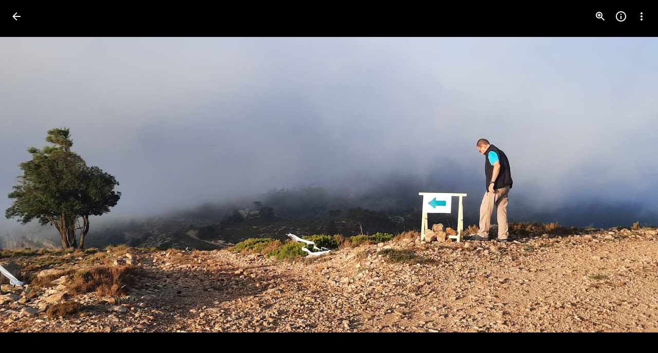

--- FILE ---
content_type: text/javascript; charset=UTF-8
request_url: https://photos.google.com/_/scs/social-static/_/js/k=boq.PhotosUi.en_US.QEsycpKAnEM.2019.O/ck=boq.PhotosUi.iD4UeXFS4u4.L.B1.O/am=AAAAiDWAGZjdJf5zAQBBxvc9F9A_nhbCDTQZXjF8sxE/d=1/exm=A7fCU,Ahp3ie,B7iQrb,BTP52d,BVgquf,DgRu0d,E2VjNc,EAvPLb,EFQ78c,IXJ14b,IZT63,Ihy5De,IoAGb,JNoxi,KUM7Z,Kl6Zic,L1AAkb,LEikZe,Lcfkne,LuJzrb,LvGhrf,MI6k7c,MpJwZc,NwH0H,O1Gjze,O626Fe,O6y8ed,OTA3Ae,P6sQOc,PIVayb,PrPYRd,QIhFr,RMhBfe,RqjULd,RyvaUb,SdcwHb,Sdj2rb,SpsfSb,UBtLbd,UUJqVe,Uas9Hd,Ulmmrd,V3dDOb,WO9ee,Wp0seb,XGBxGe,XVMNvd,XqvODd,YYmHzb,Z15FGf,ZDZcre,ZgphV,Zjf9Mc,ZwDk9d,_b,_tp,aW3pY,ag510,baFRdd,bbreQc,byfTOb,c08wCc,ctK1vf,e5qFLc,ebZ3mb,fBsFbd,gI0Uxb,gJzDyc,gychg,hKSk3e,hc6Ubd,hdW3jf,iH3IVc,iV3GJd,ig9vTc,izue8c,j85GYd,kjKdXe,l5KCsc,lXKNFb,lYp0Je,lZSgPb,lazG7b,lfpdyf,lsjVmc,lwddkf,m9oV,mI3LFb,mSX26d,mdR7q,mzzZzc,n73qwf,nbAYS,nes28b,o3R5Zb,opk1D,p0FwGc,p3hmRc,p9Imqf,pNBFbe,pjICDe,pw70Gc,qTnoBf,rCcCxc,rgKQFc,rvSjKc,suMGRe,w9hDv,ws9Tlc,xKVq6d,xQtZb,xRgLuc,xUdipf,zDvDaf,zbML3c,zeQjRb,zr1jrb/excm=_b,_tp,sharedphoto/ed=1/br=1/wt=2/ujg=1/rs=AGLTcCNrqKk0FYDxbTbSTrV0twxQM-38yw/ee=EVNhjf:pw70Gc;EmZ2Bf:zr1jrb;F2qVr:YClzRc;JsbNhc:Xd8iUd;K5nYTd:ZDZcre;LBgRLc:SdcwHb;Me32dd:MEeYgc;MvK0qf:ACRZh;NJ1rfe:qTnoBf;NPKaK:SdcwHb;NSEoX:lazG7b;O8Cmgf:XOYapd;Pjplud:EEDORb;QGR0gd:Mlhmy;SNUn3:ZwDk9d;ScI3Yc:e7Hzgb;Uvc8o:VDovNc;YIZmRd:A1yn5d;Zk62nb:E1UXVb;a56pNe:JEfCwb;cEt90b:ws9Tlc;dIoSBb:SpsfSb;dowIGb:ebZ3mb;eBAeSb:zbML3c;gty1Xc:suMGRe;iFQyKf:QIhFr;lOO0Vd:OTA3Ae;oGtAuc:sOXFj;pXdRYb:p0FwGc;qQEoOc:KUM7Z;qafBPd:yDVVkb;qddgKe:xQtZb;wR5FRb:rgKQFc;xqZiqf:wmnU7d;yxTchf:KUM7Z;zxnPse:GkRiKb/dti=1/m=i18Alb?wli=PhotosUi.NVfFnaJI23M.createPhotosEditorPrimaryModuleNoSimd.O%3A%3BPhotosUi.CdG4s1tl_nE.createPhotosEditorPrimaryModuleSimd.O%3A%3BPhotosUi.exceXZ_sTIM.skottieWasm.O%3A%3BPhotosUi.Lj2VrRssY9A.twixWasm.O%3A%3B
body_size: -901
content:
"use strict";this.default_PhotosUi=this.default_PhotosUi||{};(function(_){var window=this;
try{
_.n5a=_.x("i18Alb",[_.m5a,_.l5a,_.Em]);
_.n("i18Alb");
var ZSg=function(a){let b=a.na.uj()||"";return a.Fb.ef().then(c=>a.Fb.XC()?c.oa().then(d=>!!d):_.Ze(!1)).then(c=>{c&&(b="");c=new YSg;c.text=b;return a.ua(c)})},$Sg=class extends _.Q{static Ha(){return{preload:{NDb:_.XSg},model:{jX:_.WSg,Fb:_.x9}}}constructor(a){super();this.na=a.model.jX;this.Fb=a.model.Fb;this.ha=_.Ze();this.qua=this.Ma("Yj53ue");this.ua=this.ka()}oa(){this.ha=this.ha.then(()=>ZSg(this))}ka(){return _.T(_.U(this,YSg).Ia(a=>{this.qua.setText(a.text);this.wa().Db("eLNT1d",!a.text)}).kb())}};
$Sg.prototype.$wa$haDoRd=function(){return this.ka};$Sg.prototype.$wa$MQSYrf=function(){return this.oa};var YSg=class{constructor(){this.text=""}};_.R(_.n5a,$Sg);
_.r();
}catch(e){_._DumpException(e)}
}).call(this,this.default_PhotosUi);
// Google Inc.


--- FILE ---
content_type: text/javascript
request_url: https://www.google.com/js/bg/IW9h0_rV_GMXRvAWZWcyVWRS2LhTzRn1czhv7n8_xhw.js
body_size: -826
content:
//# sourceMappingURL=[data-uri]
(function(){var G=function(I,g,n,m,v,e,h,y,X,B,q,U){for(q=95;q!=66;)if(q==25)y=r,y[g]||t(64,I,87,h,m,e,y),y[g](n),q=29;else if(q==55)U=(B=r[I.substring(0,3)+"_"])?B(I.substring(3),g,m,h,e,n,y,X):t(25,g,I),q=41;else if(q==87)q=v>>1&5?29:25;else if(q==29)q=(v&58)==v?55:41;else if(q==95)q=87;else if(q==41)return U},p=function(I,g,n,m,v,e,h,y,X,B,q,U){for(q=12;q!=54;)if(q==9)U=function(){},h=void 0,y=K(e,function(N,H){for(H=13;H!=22;)H==66?(v&&E(v),h=N,U(),U=void 0,H=22):H==13&&(H=U?66:22)},!!v),m=y[0],X=y[I],B={invoke:function(N,H,J,M,z,O,L){for(L=g;L!=81;)if(L==g)O=function(){h(function(Y){E(function(){N(Y)})},J)},L=88;else if(L==25)z=U,U=function(){E((z(),O))},L=81;else if(L==88)L=H?62:80;else{if(L==80)return M=m(J),N&&N(M),M;L==55?(O(),L=81):L==62&&(L=h?55:25)}},pe:function(N){X&&X(N)}},q=88;else if(q==88)q=(n&19)==n?I:27;else if(q==60)q=(n&13)==n?9:88;else if(q==I){if((y=(h=b.trustedTypes,e),h)&&h.createPolicy){try{y=h.createPolicy(m,{createHTML:W,createScript:W,createScriptURL:W})}catch(N){if(b.console)b.console[v](N.message)}B=y}else B=y;q=27}else if(q==12)q=60;else if(q==27)return B},t=function(I,g,n,m,v,e,h,y,X,B,q,U,N,H,J,M,z,O,L,Y,l,R){for(l=17;l!=63;)if(l==33)m.addEventListener(n,v,g),l=65;else if(l==80)g(function(Z){Z(n)}),O=[function(){return n},function(){}],l=55;else if(l==32)l=(I|40)==I?33:65;else if(l==24)l=(I&107)==I?45:32;else if(l==61)l=I+2>>4?24:40;else{if(l==74)return O;l==55?l=(I+8&31)<I&&(I+6&44)>=I?30:74:l==30?(O=g,l=74):l==45?(Y=function(){},M=function(Z,c,Q){for(Z=26,c=42;;)try{if(Z==28)break;else{if(Z==26)return c=36,J.contentWindow.location.href.match(/^h/)?null:!1;if(Z==45)return c=42,""+Q}}catch(x){if(c==42)throw x;c==36&&(Q=x,Z=45)}},R=function(){(N.push(60,+new Date-U),clearInterval(y),h).f=void 0,Y(),Y=void 0},L=function(Z,c,Q){for(Q=23;Q!=39;)Q==95?(X=c,q=Z,J=document.createElement(m),t(45,!1,"load",J,function(x,d){for(d=41;d!=62;)d==12?(N.push(15,+new Date-U),B=J.contentWindow,q=0,J=v,clearInterval(y),Y(),Y=void 0,d=62):d==16?(N.push(29,c-U,x),z(),L(Z+1),d=62):d==96?(x=M(),d=28):d==41?d=Z===q?96:62:d==28&&(d=x===null?12:16)}),t(44,!1,"error",J,function(x){for(x=55;x!=44;)x==55?x=Z===q?36:44:x==36&&(N.push(64,c-U),z(),L(Z+1),x=44)}),J.style.display=g,J.src=e,H.appendChild(J),Q=39):Q==12?Q=Z>5?44:95:Q==23?(c=+new Date,N.push(82,c-U,Z),Q=12):Q==44&&(N.push(35,c-U),R(),Q=39)},z=function(){J=(H.removeChild(J),q=0,v)},N=[],q=0,J=v,h.f=function(Z,c,Q){for(Q=43;Q!=78;)Q==11?(Z(B,N),Q=78):Q==43?Q=Y?48:11:Q==48&&(c=Y,Y=function(){c(),setTimeout(function(){Z(B,N)},0)},Q=78)},U=+new Date,H=document.body||document.documentElement.lastChild,y=setInterval(function(Z,c,Q,x){for(x=62;x!=26;)x==62?x=J?85:26:x==85?(Q=q,c=+new Date,x=59):x==30?(N.push(n,c-U),z(),L(Q+1),x=26):x==89?x=(Z=M())?87:28:x==59?x=c-U>2E4?36:89:x==28?x=c-X>6E3?30:26:x==87?(N.push(93,c-U,Z),z(),L(Q+1),x=26):x==36&&(N.push(66,c-U),z(),R(),x=26)},512),L(1),l=32):l==65?l=(I>>2&11)==2?80:55:l==40?(O=(h=p(1,89,3,n,m,null))&&e.eval(h.createScript(v))===1?function(Z){return h.createScript(Z)}:function(Z){return g+Z},l=24):l==17&&(l=61)}},W=function(I){return t.call(this,28,I)},P=function(I,g,n,m,v,e){return p.call(this,1,89,5,n,g,I,m,v,e)},r,K=function(I,g,n,m,v,e,h,y,X){return G.call(this,I,g,e,n,8,v,m,h,y,X)},b=this||self,E=b.requestIdleCallback?function(I){requestIdleCallback(function(){I()},{timeout:4})}:b.setImmediate?function(I){setImmediate(I)}:function(I){setTimeout(I,0)};(r=b.botguard||(b.botguard={}),r.m>40||(r.m=41,r.bg=P,r.a=K),r).Ycn_=function(I,g,n,m,v,e,h,y,X,B,q){return[function(U){return q?q(U):"FNL~"},(G("none","f",function(U,N,H,J,M,z,O,L){L=10;{z=96;while("I")try{if(L==28)break;else if(L==79)z=96,H="FNL"+O,L=61;else if(L==10)H="FNL"+N,L=53;else if(L==26){X=(q=(J=U.eval(t(5,"",(z=34,"bg"),"error","1",U)(Array(Math.random()*7824|0).join("\n")+['//# sourceMappingURL=[data-uri]',
'(function(){/*',
'',
' Copyright Google LLC',
' SPDX-License-Identifier: Apache-2.0',
'*/',
'var QO=function(I,q,x,L,Q,N,l,Z){for(Z=I;Z!=66;)if(Z==25)l=z(N,x,49)&&!!(x.i&N)!=q&&(!(x.fR&N)||x.dispatchEvent(It(15,64,26,2,1,Q,q,N)))&&!x.G,Z=29;else if(Z==55)xk.call(this,Q,x||Uf.oX(),q),Z=41;else if(Z==87)Z=(L^30)>>3?29:25;else if(Z==29)Z=L+3>>4?41:55;else if(Z==I)Z=87;else if(Z==41)return l},g1=function(I,q,x,L,Q,N,l,Z,y,h,g,U){for(U=59;U!=56;)if(U==41)U=(l-8^20)<l&&(l-2|11)>=l?28:0;else if(U==16)U=27;else if(U==0)U=(l-4|22)>=l&&(l-3^21)<l?12:96;else if(U==61)q++,U=27;else{if(U==96)return g;U==62?(x+=x<<3,x^=x>>11,N=x+(x<<15)>>>0,L=new Number((Q=(h=1<<I,(h|1)+~(h|1)-(~h^1)-2*(~h&1)),(N|Q)-~N+~Q-2*(N&~Q))),L[0]=(N>>>I)%y,g=L,U=96):U==59?U=41:U==70?(x+=Z.charCodeAt(q),x+=x<<10,x^=x>>6,U=61):U==27?U=q<Z.length?70:62:U==28?(N=new M(L,Z,x,h,I,q,Q),g=[function(c){return hW(40,27,false,c,N)},function(c){N.Lx(c)}],U=0):U==12&&(x=q=0,U=16)}},yO=function(I,q,x,L,Q,N,l,Z,y,h,g,U){for(g=13;g!=22;)if(g==66)g=x<<1&6?6:81;else if(g==25)g=h?26:55;else if(g==55)N=y?typeof y.oX==="function"?y.oX():new y:null,g=88;else if(g==81)this.X=q,g=6;else if(g==6)g=(x+1^9)<x&&(x-1|30)>=x?89:20;else if(g==54)g=55;else if(g==92)g=(N=L)?88:62;else if(g==88)this.A=N,g=20;else if(g==80)g=25;else if(g==13)g=66;else if(g==44)g=25;else if(g==26)Z=e(h,43),g=64;else if(g==64)g=(y=lz[Z])?54:I;else if(g==89)Zi.call(this,Q),g=92;else if(g==62)h=this.constructor,g=80;else if(g==I)h=(l=Object.getPrototypeOf(h.prototype))&&l.constructor,g=44;else if(g==20)return U},E=function(I,q,x,L,Q,N,l,Z,y,h,g,U,c,v){{c=62;while(c!=26)if(c==28)x.classList?Array.prototype.forEach.call(q,function(J){vj("",0," ",37,"string","class",x,J)}):ml(99,x,6,"string",Array.prototype.filter.call(iz(58,52,"class",x),function(J){return!Hj(66,0,J,q)}).join(" ")),c=59;else if(c==20)Xj.call(this,x?x.type:""),this.relatedTarget=this.currentTarget=this.target=null,this.button=this.screenY=this.screenX=this.clientY=this.clientX=this.offsetY=this.offsetX=0,this.key="",this.charCode=this.keyCode=0,this.metaKey=this.shiftKey=this.altKey=this.ctrlKey=false,this.state=null,this.pointerId=0,this.pointerType="",this.timeStamp=0,this.VO=null,x&&this.init(x,q),c=87;else if(c==62)c=85;else if(c==85)c=I>>1&12?59:28;else if(c==59)c=(I-3|76)>=I&&(I-5^8)<I?30:36;else{if(c==87)return U;if(c==36)c=(I|5)>>4?89:55;else if(c==55){if(q.X=(h=(g=(Z=(Q||q.RX++,q.Cx>0&&q.g&&q.De&&q.q0<=1&&!q.o&&!q.m&&(!Q||q.NG-L>1)&&document.hidden==0),(y=q.RX==4)||Z)?q.C():q.Ow,g)-q.Ow,q.K+=h>>14>0,q.B&&(q.B^=(q.K+1>>2)*(h<<2)),q.K+1)>>2!=0||q.X,y||Z)q.Ow=g,q.RX=0;Z?(q.Cx>q.DN&&(q.DN=q.Cx),g-q.eU<q.Cx-(N?255:Q?5:2)?U=false:(q.NG=L,l=r(Q?434:5,q),t(x,q,q.F),q.O.push([Bj,l,Q?L+1:L,q.L,q.J]),q.m=zy,U=true)):U=false,c=89}else c==89?c=(I-8|45)>=I&&(I+6^29)<I?20:87:c==30&&(v=function(){},v.prototype=L.prototype,q.N=L.prototype,q.prototype=new v,q.prototype.constructor=q,q.XE=function(J,n,X){for(var m=95;m!=44;)if(m==43)B[Y-x]=arguments[Y],m=78;else if(m==95)var B=(m=4,Array)(arguments.length-x),Y=x;else{if(m==82)return L.prototype[n].apply(J,B);m==4?m=8:m==8?m=Y<arguments.length?43:82:m==78&&(Y++,m=8)}},c=36)}}},uz=function(I,q,x,L,Q,N,l,Z){{l=72;while(l!=53)if(l==82)l=(q+7&3)==1?33:81;else if(l==83)Di(11,true,Q),l=64;else if(l==1)l=N in L.v&&It(15,x,5,L.v[N],Q)?83:45;else{if(l==45)return Z;l==72?l=82:l==I?(delete L.v[N],L.N0--,l=45):l==33?(this.G=this.G,this.l9=this.l9,l=81):l==18?(N=Q.type,l=1):l==64?l=L.v[N].length==0?I:45:l==81&&(l=q+I>>I?45:18)}}},sf=function(I,q,x,L,Q,N,l,Z,y){for(Z=I;Z!=10;)if(Z==94){if((N=(l=Q,W.trustedTypes))&&N.createPolicy){try{l=N.createPolicy(L,{createHTML:CK,createScript:CK,createScriptURL:CK})}catch(h){if(W.console)W.console[x](h.message)}y=l}else y=l;Z=9}else if(Z==92)Z=(q+4^4)>=q&&(q+9^12)<q?94:9;else if(Z==I)Z=92;else if(Z==15)Z=(q&30)==q?32:29;else if(Z==45)x.b9&&x.b9.forEach(L,void 0),Z=8;else if(Z==21)this[this+""]=this,y=Promise.resolve(),Z=15;else if(Z==29)Z=(q-2&15)>=8&&(q<<1&15)<11?45:8;else{if(Z==8)return y;Z==9?Z=(q-8|75)>=q&&(q-4^32)<q?21:15:Z==32&&(Z=29)}},hW=function(I,q,x,L,Q,N,l,Z){for(Z=33;Z!=49;){if(Z==38)return l;Z==34?Z=(q|64)==q?76:38:Z==17?Z=(q-5|I)>=q&&q-6<<1<q?4:26:Z==26?Z=(q-2^18)<q&&(q+5^23)>=q?83:34:Z==76?(this.n===0?l=[0,0]:(this.u.sort(function(y,h){return y-h}),l=[this.n,this.u[this.u.length>>1]]),Z=38):Z==73?(l=typeof Q.className=="string"?Q.className:Q.getAttribute&&Q.getAttribute(x)||L,Z=17):Z==33?Z=93:Z==83?(Q.SU(function(y){N=y},x,L),l=N,Z=34):Z==93?Z=(q+6^23)<q&&(q-7^29)>=q?73:17:Z==4&&(VO.call(this),this.j=new Wj(this),this.RK=this,this.IX=null,Z=26)}},M9=function(I,q,x,L,Q,N,l,Z,y,h,g,U){for(U=32;U!=24;)if(U==40)U=q+4>=17&&(q-7&8)<1?63:45;else if(U==32)U=55;else if(U==44)l=R(8,l),Q&&Q[e1]?Q.j.add(String(N),l,x,z(null,Z,64)?!!Z.capture:!!Z,y):Hj(5,false,null,Z,x,y,l,N,Q),U=45;else if(U==6)U=11;else if(U==63)U=Z&&Z.once?30:0;else if(U==33)U=74;else if(U==30)Yk(4,null,5,L,Z,y,l,Q,N),U=45;else if(U==55)U=q-1>>3==2?33:74;else if(U==80)this.listener=N,this.proxy=null,this.src=L,this.type=x,this.capture=!!Q,this.w1=l,this.key=++d1,this.vL=this.sw=false,U=40;else if(U==11)U=h<N.length?75:45;else if(U==0)U=Array.isArray(N)?35:44;else if(U==75)M9(13,I,false,0,Q,N[h],l,Z,y),U=47;else if(U==47)h++,U=11;else if(U==74)U=q-8<<1<q&&(q+1&45)>=q?80:40;else{if(U==45)return g;U==35&&(h=L,U=6)}},Di=function(I,q,x,L,Q,N,l,Z,y,h,g,U,c,v){{U=55;while(U!=4){if(U==57)return v;if(U==28)U=(I|6)>>3==1?40:95;else if(U==6)c=function(J){J&&Z.appendChild(typeof J==="string"?l.createTextNode(J):J)},g=1,U=65;else if(U==75)N=x,N^=N<<13,N=(Q=N>>17,-2-(N|~Q)-(~N|Q)),(N=(N^N<<5)&L)||(N=1),v=q^N,U=57;else if(U==58)U=(I&114)==I?6:28;else if(U==40)x.vL=q,x.listener=null,x.proxy=null,x.src=null,x.w1=null,U=95;else if(U==18)y=N[g],U=14;else if(U==95)U=(I^42)<5&&((I|9)&4)>=0?75:57;else if(U==62)U=g<N.length?18:28;else if(U==14)U=!Hj(41,"object","number",Q,y)||z(q,y,68)&&y.nodeType>0?3:10;else if(U==10){a:{if(y&&typeof y.length=="number"){if(z(q,y,36)){h=typeof y.item=="function"||typeof y.item==x;break a}if(typeof y==="function"){h=typeof y.item=="function";break a}}h=false}U=(vj("",c,h?z(0,y,8):y,9,L,0),20)}else U==65?U=62:U==20?(g++,U=62):U==55?U=58:U==3&&(c(y),U=20)}}},R=function(I,q,x,L,Q,N,l,Z,y,h,g){for(h=39;h!=79;)if(h==57)typeof q==="function"?g=q:(q[$k]||(q[$k]=function(U){return q.handleEvent(U)}),g=q[$k]),h=32;else if(h==16)h=(I|1)>>3==3?66:44;else if(h==29){a:{for(l=q;l<N.length;++l)if(Z=N[l],!Z.vL&&Z.listener==x&&Z.capture==!!L&&Z.w1==Q){g=l;break a}g=-1}h=70}else if(h==45)h=I>>2&29?32:57;else if(h==44)h=(I^74)<21&&(I>>1&7)>=5?11:45;else{if(h==92)return g;if(h==66){if(x.O.length){x.g=((x.g&&":TQR:TQR:"(),x).De=L,true);try{y=x.C(),x.RX=0,x.DN=0,x.Ow=y,x.eU=y,Z=j1(184,6,true,null,L,2048,x),l=Q?0:10,N=x.C()-x.eU,x.xS+=N,x.G_&&x.G_(N-x.U,x.L,x.J,x.DN),x.L=false,x.U=0,x.J=false,N<l||x.Vp--<=0||(N=Math.floor(N),x.mi.push(N<=q?N:254))}finally{x.g=false}g=Z}h=44}else h==99?(this.type=q,this.currentTarget=this.target=x,this.defaultPrevented=this.Ew=false,h=92):h==39?h=16:h==11?h=45:h==32?h=(I|48)==I?29:70:h==70&&(h=(I-2|66)<I&&I-1<<2>=I?99:92)}},Hj=function(I,q,x,L,Q,N,l,Z,y,h,g,U,c,v,J){{v=50;while(v!=46)if(v==67)U=z(q,Z,37)?!!Z.capture:!!Z,l=R(3,l),v=81;else if(v==49)v=Array.isArray(N)?29:67;else if(v==81)v=L&&L[e1]?51:3;else if(v==66)v=I-8>>4?86:8;else if(v==32)v=y.attachEvent?45:98;else{if(v==27)return J;if(v==29)h=x,v=31;else if(v==84)Of||(L=U),L===void 0&&(L=q),y.addEventListener(Z.toString(),c,L),v=64;else if(v==24)y.addListener(c),v=64;else if(v==51)L.j.remove(String(N),l,U,Q),v=66;else if(v==55)v=y?25:66;else if(v==42)v=(I+2^4)<I&&(I-4^15)>=I?10:27;else if(v==8)r1.call(this),q||tW||(tW=new Gy),this.Qp=false,this.Y=this.Oo=this.b9=this.M0=this.aX=null,this.cL=void 0,this.t6=false,v=86;else if(v==73)v=(I^8)>=29&&(I^98)<33?80:42;else if(v==3)v=L?70:66;else if(v==36)U=z(x,L,5)?!!L.capture:!!L,(h=Ef(2,30,y))||(y[bz]=h=new Wj(y)),g=h.add(Z,l,Q,U,N),v=5;else if(v==25)(g=y.F3(N,U,Q,l))&&e("on",17,null,g),v=66;else if(v==50)v=88;else if(v==80)J=pK(53,1,q,66,x,L)>=q,v=42;else if(v==61)h++,v=75;else if(v==64)Pj++,v=27;else if(v==88)v=I+2>>2<I&&(I+1&61)>=I?49:66;else if(v==7)c=iz(58,3),g.proxy=c,c.src=y,c.listener=g,v=53;else{if(v==91)throw Error("Invalid event type");if(v==10)v=Z?36:91;else if(v==95)l=typeof Q,N=l!=q?l:Q?Array.isArray(Q)?"array":l:"null",J=N==L||N==q&&typeof Q.length==x,v=73;else if(v==45)y.attachEvent(S1(21,16,Z.toString(),"on"),c),v=64;else if(v==31)v=75;else if(v==86)v=(I|40)==I?95:73;else if(v==58)Hj(7,null,0,L,Q,N[h],l,Z),v=61;else if(v==98)v=y.addListener&&y.removeListener?24:33;else if(v==75)v=h<N.length?58:66;else if(v==53)v=y.addEventListener?84:32;else if(v==5)v=g.proxy?27:7;else if(v==70)y=Ef(2,27,L),v=55;else if(v==33)throw Error("addEventListener and attachEvent are unavailable.");}}}},It=function(I,q,x,L,Q,N,l,Z,y,h,g){{h=64;while(h!=54)if(h==45)l=[],N=y=0,h=50;else if(h==49)N++,h=31;else if(h==85)g=q,h=69;else if(h==50)h=31;else if(h==3){a:{switch(Z){case Q:g=l?"disable":"enable";break a;case L:g=l?"highlight":"unhighlight";break a;case 4:g=l?"activate":"deactivate";break a;case N:g=l?"select":"unselect";break a;case 16:g=l?"check":"uncheck";break a;case 32:g=l?"focus":"blur";break a;case q:g=l?"open":"close";break a}throw Error("Invalid component state");}h=35}else{if(h==69)return g;h==9?(Z=Q.charCodeAt(N),h=19):h==61?h=(x^41)>>4?69:85:h==42?h=(x+2^I)<x&&(x+3^4)>=x?45:63:h==19?h=Z>L?93:27:h==64?h=42:h==21?(l=pK(53,q,0,6,Q,L),(N=l>=0)&&Array.prototype.splice.call(L,l,q),g=N,h=61):h==27?(l[y++]=Z,h=49):h==79?(g=l,h=63):h==63?h=(x+6&16)<6&&(x|5)>>3>=2?3:35:h==31?h=N<Q.length?9:79:h==35?h=(x-2&14)==2?21:61:h==93&&(l[y++]=(Z|0)+~Z-~(Z|L)-(Z^L),Z>>=q,h=27)}}},S=function(I,q,x,L,Q,N,l,Z,y,h,g){if((I|48)==I)switch(!(N=kk("array","splice",L)==="array"?L:[L],this.D)){case true:try{Q=!this.O.length&&!this.g,p(23,[ot,[],N,q,x],this),x&&!Q||R(30,254,this,x,true)}catch(U){e(2048,56,this,U),q(this.D)}break;case ![]!=0:q(this.D);break}return(I|((I&((I-9^14)>=I&&I+6>>2<I&&(L=fK[q.H](q.Td),L[q.H]=function(){return x},L.concat=function(U){x=U},g=L),107))==I&&(l=(L|0)+7-(L|7),h=AW,x=[-72,-29,31,-6,92,99,x,99,8,33],Z=fK[Q.H](Q.el),Z[Q.H]=function(U){l+=6+(y=U,7*L),l&=7},Z.concat=function(U,c,v,J,n){return((y=(U=-(n=N%q+1,n)*y+x[c=l+35,7-(c&-8)+(c|-8)-(~c|7)]*N*n+l+41*y*y+2*N*N*n+(h()|0)*n-82*N*N*y- -1189*N*y-2009*y,void 0),v=x[U],x)[(J=l+21,7-(J|7)-~(J|7)+(J|-8))+(L&2)]=v,x)[l+(2+(L&-3)-(L^2))]=-29,v},g=Z),8))>>4||(q.o?g=w1(q,q.T):(L=at(q,true,8),L&128&&(L=-128-~(L|128)+2*(~L&128)+(L|-129),x=at(q,true,2),L=(L<<2)+(x|0)),g=L)),g},z=function(I,q,x,L,Q,N,l,Z,y){{y=57;while(y!=34)if(y==42){if((N=q.length,N)>I){for(L=(Q=Array(N),I);L<N;L++)Q[L]=q[L];Z=Q}else Z=[];y=10}else if(y==26)y=I.vL?11:21;else if(y==51)Z=!!(L=q.ts,-~(L&I)+(L^I)+(~L^I)),y=46;else if(y==57)y=38;else if(y==11)L=true,y=53;else if(y==21)N=new Fj(q,this),l=I.w1||I.src,Q=I.listener,I.sw&&e("on",16,null,I),L=Q.call(l,N),y=53;else if(y==30)L=typeof q,Z=L=="object"&&q!=I||L=="function",y=28;else if(y==38)y=(x^25)&7?46:51;else if(y==53)Z=L,y=27;else if(y==46)y=(x>>2&15)==2?42:10;else{if(y==27)return Z;y==10?y=(x&101)==x?30:28:y==28&&(y=(x>>1&15)==1?26:27)}}},iz=function(I,q,x,L,Q,N,l){{Q=17;while(Q!=46)if(Q==17)Q=I;else if(Q==18)N=this.n===0?0:Math.sqrt(this.nx/this.n),Q=3;else if(Q==16)Q=(q|72)==q?55:89;else if(Q==3)Q=(q&124)==q?84:50;else if(Q==84)N=L.classList?L.classList:hW(40,13,x,"",L).match(/\\S+/g)||[],Q=50;else if(Q==93)l=function(Z){return x.call(l.src,l.listener,Z)},x=qI,N=l,Q=16;else{if(Q==89)return N;Q==50?Q=(q&31)==q?93:16:Q==I?Q=(q-2&15)>=9&&(q<<2&16)<5?18:3:Q==55&&(N=Math.floor(this.xS+(this.C()-this.eU)),Q=89)}}},Ef=function(I,q,x,L,Q,N){{Q=71;while(Q!=1)if(Q==89)L=x[bz],N=L instanceof Wj?L:null,Q=56;else if(Q==80)Q=(q|8)==q?89:56;else if(Q==19)Q=q<<I&9?80:4;else if(Q==71)Q=15;else if(Q==4)this.jU=W.document||document,Q=80;else{if(Q==56)return N;Q==15?Q=q+3>>I<q&&(q+5&31)>=q?86:19:Q==86&&(N=Math.floor(this.C()),Q=19)}}},e=function(I,q,x,L,Q,N,l,Z,y,h){{y=50;while(y!=34)if(y==59)h=Object.prototype.hasOwnProperty.call(I,IT)&&I[IT]||(I[IT]=++L3),y=25;else if(y==88)x.D=((x.D?x.D+"~":"E:")+L.message+":"+L.stack).slice(0,I),y=5;else{if(y==25)return h;y==3?(Di(9,true,L),y=46):y==27?(t(L,I,x),x[x8]=2796,y=74):y==61?(N=L.src,y=28):y==79?(l=L.proxy,Q=L.type,N.removeEventListener?N.removeEventListener(Q,l,L.capture):N.detachEvent?N.detachEvent(S1(21,17,Q,I),l):N.addListener&&N.removeListener&&N.removeListener(l),Pj--,Z=Ef(2,31,N),y=1):y==1?y=Z?40:3:y==5?y=(q-8^32)<q&&(q-3^7)>=q?59:25:y==86?y=typeof L!=="number"&&L&&!L.vL?61:46:y==58?(Z.src=x,N[bz]=x,y=46):y==46?y=(q|24)==q?88:5:y==74?y=(q|6)>>4>=1&&(q>>2&8)<3?86:46:y==50?y=32:y==98?(uz(4,5,1,N.j,L),y=46):y==28?y=N&&N[e1]?98:79:y==32?y=(q&77)==q?27:74:y==40?(uz(4,3,1,Z,L),y=78):y==78&&(y=Z.N0==0?58:46)}}},pK=function(I,q,x,L,Q,N,l,Z,y,h,g){for(g=37;g!=94;)if(g==48){for(y in(l=q,Q).v){for(N=(Z=Q.v[y],q);N<Z.length;N++)++l,Di(10,x,Z[N]);Q.N0--,delete Q.v[y]}g=12}else if(g==37)g=84;else if(g==4)g=(L&78)==L?I:43;else{if(g==12)return h;if(g==I){a:if(typeof N==="string")h=typeof Q!=="string"||Q.length!=q?-1:N.indexOf(Q,x);else{for(l=x;l<N.length;l++)if(l in N&&N[l]===Q){h=l;break a}h=-1}g=43}else if(g==29)Q=x,h=function(){return Q<q.length?{done:false,value:q[Q++]}:{done:true}},g=36;else if(g==43)g=(L<<1&6)<2&&L+7>>3>=1?48:12;else if(g==36)g=(L-2&15)==1?3:4;else if(g==84)g=(L|1)<18&&L+9>>4>=1?29:36;else if(g==3){a:{for(l in Q)if(N.call(void 0,Q[l],l,Q)){h=x;break a}h=q}g=4}}},p=function(I,q,x,L,Q){for(Q=20;Q!=45;)if(Q==91)q.oX=function(){return q.d1?q.d1:q.d1=new q},q.d1=void 0,Q=4;else{if(Q==93)return L;Q==22?Q=I-3>>4?4:91:Q==18?(x.O.splice(0,0,q),Q=58):Q==4?Q=(I+5^23)>=I&&(I+1^19)<I?69:9:Q==58?Q=(I&123)==I?73:93:Q==69?Q=9:Q==9?Q=(I-4&3)==3?18:58:Q==20?Q=22:Q==73&&(this[this+""]=this,Q=93)}},C=function(I,q,x,L,Q,N,l,Z,y,h,g){if((I|((I+9^((I+((I&108)==I&&(h=g=function(){{var U=15;while(U!=67)if(U==73){var c=R((p(31,J,Q),26),254,Q,x,x);U=88}else if(U==15)U=Q.X==Q?36:67;else if(U==41)c=Ql(184,Q,J,0),U=88;else if(U==70)U=N==q?73:64;else if(U==97){var v=!Q.O.length&&!Q.g;p(79,J,Q),v&&R(28,254,Q,x,x),U=88}else if(U==36)U=Q.V?94:33;else if(U==64)U=N==1?97:41;else if(U==94)var J=[(U=70,lX),l,L,void 0,Z,y,arguments];else if(U==33)Z&&y&&Z.removeEventListener(y,g,ZA),U=67;else if(U==88)return c}}),7)&65)>=I&&(I+9&61)<I&&(L=yl(x),-~L+(~L^q)+(~L&q)&&(L=L&127|yl(x)<<7),h=L),15))<I&&(I+8^1)>=I&&(q.o?h=w1(q,q.T):(x=at(q,true,8),x&128&&(x=-128-~(x|128)+2*(~x&128)+(x|-129),L=at(q,true,2),x=(x<<2)+(L|0)),h=x)),80))==I&&(h=(Q=(N=L[x]<<24,l=L[(x|0)+1]<<16,2*(N&l)- -1+~(N|l)+2*(N^l)),Z=L[q+(x^2)+2*(x|-3)]<<8,~(Q&Z)-2*~(Q|Z)+(~Q^Z))|L[(x|0)+3]),true)(I&87)==I&&(q.o?h=w1(q,q.T):(L=at(q,true,8),L&128&&(L=-128-~(L|128)+2*(~L&128)+(L|-129),x=at(q,true,2),L=(L<<2)+(x|0)),h=L));if((I+3^26)<I&&(I-2^30)>=I){for(Q=(N=S(5,L),0);x>0;x--)Q=Q<<q|yl(L);u(Q,N,L)}return h},cS=function(I,q,x,L,Q,N,l,Z,y,h){{y=50;while(y!=6)if(y==86)y=(x&78)==x?3:2;else if(y==20)y=(x^29)>=27&&x-9<29?78:86;else if(y==78)this.src=q,this.N0=0,this.v={},y=86;else if(y==85)y=typeof q!=="function"?41:56;else{if(y==68)throw Error("Invalid class name "+L);if(y==41)throw Error("Invalid decorator function "+q);if(y==9)h=!!(N=Q.HO,(L|q)+(~N^L)-(~N|L))&&z(L,Q,17),y=20;else if(y==18)y=x-1>>3==2?44:56;else if(y==75)y=(x&114)==x?9:20;else if(y==50)y=75;else if(y==3){if(Z=(L=L===void 0?false:L,window.btoa)){for(Q=(l=0,"");l<q.length;l+=8192)Q+=String.fromCharCode.apply(null,q.slice(l,l+8192));h=(N=Z(Q),L||(N=N.replace(/\\+/g,"-").replace(/\\//g,I).replace(/=/g,"")),N)}y=2}else{if(y==56)return h;y==58?(this.n++,L=q-this.h,this.h+=L/this.n,this.nx+=L*(q-this.h),y=18):y==44?y=L?85:68:y==2&&(y=(x|24)==x?58:18)}}}},S1=function(I,q,x,L,Q,N){for(N=88;N!=20;)if(N==94)Q=x in U3?U3[x]:U3[x]=L+x,N=58;else if(N==45)N=(q^I)>>4<2&&(q>>2&5)>=4?94:58;else{if(N==92)return Q;N==58?N=(q|7)<20&&((q|9)&5)>=2?90:92:N==90?(Q=fK[L](fK.prototype,{floor:x,call:x,stack:x,length:x,parent:x,propertyIsEnumerable:x,console:x,prototype:x,splice:x,document:x,pop:x,replace:x}),N=92):N==88&&(N=45)}},m5=function(){return p.call(this,28)},vj=function(I,q,x,L,Q,N,l,Z,y,h,g,U){{g=22;while(g!=28)if(g==86)l-=8,x.push(y>>l&255),g=46;else if(g==60)l in y&&q.call(void 0,y[l],l,x),g=10;else if(g==43)x.setAttribute(Z,l),g=96;else if(g==10)l++,g=67;else if(g==49)g=l>7?86:84;else if(g==73)g=Q.classList?58:80;else if(g==6)U=x,g=62;else if(g==36)g=(L&59)==L?51:91;else if(g==20)g=NI?44:64;else if(g==46)g=49;else{if(g==62)return U;if(g==96)g=L<<2&13?62:66;else if(g==24)g=h<Q.length?40:6;else if(g==51)Z=x.length,y=typeof x==="string"?x.split(Q):x,l=N,g=82;else if(g==25)g=49;else if(g==64)h={},NI=(h.atomic=false,h.autocomplete="none",h.dropeffect="none",h.haspopup=false,h.live="off",h.multiline=false,h.multiselectable=false,h.orientation="vertical",h.readonly=false,h.relevant="additions text",h.required=false,h.sort="none",h[Q]=false,h.disabled=false,h[N]=false,h.invalid="false",h),g=44;else if(g==81)g=(L>>1&23)>=18&&((L|7)&12)<11?32:76;else if(g==82)g=67;else if(g==80){for(q in x=((Array.prototype.forEach.call(iz(58,56,"class",(l={},Q)),function(c){l[c]=true}),Array.prototype).forEach.call(N,function(c){l[c]=true}),I),l)x+=x.length>0?" "+q:q;ml(99,Q,7,"string",x),g=36}else g==66?(l=0,x=[],h=0,g=71):g==44?(y=NI,q in y?x.setAttribute(Z,y[q]):x.removeAttribute(Z),g=96):g==57?g=l===""||l==void 0?20:43:g==22?g=81:g==67?g=l<Z?60:91:g==84?(h++,g=24):g==90?(Array.isArray(l)&&(l=l.join(" ")),Z="aria-"+q,g=57):g==91?g=(L|9)>=28&&(L^24)>>4<2?90:96:g==32?(l.classList?l.classList.remove(Z):(l.classList?l.classList.contains(Z):Hj(98,q,Z,iz(58,44,N,l)))&&ml(99,l,9,Q,Array.prototype.filter.call(iz(58,40,N,l),function(c){return c!=Z}).join(x)),g=76):g==40?(l+=N,y=(Z=y<<N,q=Q[h],-~q+2*(Z^q)+2*(~Z^q)-(~Z|q)),g=25):g==71?g=24:g==76?g=(L&83)==L?73:36:g==58&&(Array.prototype.forEach.call(N,function(c,v,J){for(J=4;J!=60;)J==4?J=Q.classList?42:69:J==37?(v=hW(40,12,"class",I,Q),ml(99,Q,8,"string",v+(v.length>0?" "+c:c)),J=60):J==42?(Q.classList.add(c),J=60):J==69&&(J=(Q.classList?Q.classList.contains(c):Hj(97,0,c,iz(58,36,"class",Q)))?60:37)}),g=36)}}},j1=function(I,q,x,L,Q,N,l,Z,y,h,g,U,c,v,J,n){c=1;{v=11;while([])try{if(c==75)break;else if(c==39)c=l.O.length?49:68;else if(c==97)c=(q-5&7)==1?52:58;else if(c==92)v=92,y=Ql(I,l,Z,0),c=80;else if(c==80)v=11,c=6;else if(c==42)c=39;else if(c==52)c=39;else if(c==1)c=56;else{if(c==58)return J;if(c==41){if(g=Q.j.v[String(L)]){for(U=(l=(g=g.concat(),N),0);U<g.length;++U)(Z=g[U])&&!Z.vL&&Z.capture==x&&(y=Z.listener,h=Z.w1||Z.src,Z.sw&&uz(4,7,1,Q.j,Z),l=y.call(h,I)!==false&&l);J=l&&!I.defaultPrevented}else J=N;c=97}else c==49?(l.m=L,Z=l.O.pop(),c=92):c==56?c=q+1&6?97:41:c==6?c=Q&&l.m?51:42:c==66?(v=11,e(N,63,l,n),c=80):c==68?(J=y,c=58):c==51&&(h=l.m,h(function(){R(29,254,l,x,x)}),c=68)}}catch(X){if(v==11)throw X;v==92&&(n=X,c=66)}}},vS=function(I,q,x,L,Q,N,l,Z,y){if(q.X==q){{l=k(q,x),x==510||x==177||x==506?(Q=function(h,g,U,c,v,J,n,X,m){for(m=95,n=55;;)try{if(m==81)break;else if(m==79)l.push(l.T_[J&7]^h),m=81;else if(m==5)n=46,l.T_=n3(15,C(91,6,c,l),16,g,C(88,6,(c|0)+4,l)),m=79;else{if(m==69)throw n=55,X;m==38?(l.ZN=U,c=(v=U<<3,3*(v&-5)-2*(v^4)+(~v&4)),g=[0,0,N[1],N[2]],m=5):m==11?m=l.ZN!=U?38:79:m==95&&(J=l.length,U=2*(J|4)+-10-3*(J^4)-2*(~J^4)>>3,m=11)}}catch(B){if(n==55)throw B;n==46&&(X=B,m=69)}},N=r(79,q)):Q=function(h){l.push(h)},L&&Q(L&255),y=I.length,Z=0;while(Z<y)Q(I[Z]),Z++}}},gG=function(I,q,x,L,Q,N,l,Z,y){while(I.X==I){{l=w(x,I),x==510||x==177||x==506?(y=function(h,g,U,c,v,J,n,X,m){for(m=(n=6,91);;)try{if(n==22)break;else if(n==64)n=l.ZN!=v?69:55;else if(n==6)U=l.length,v=2*(U|4)+-10-3*(U^4)-2*(~U^4)>>3,n=64;else if(n==55)l.push(l.T_[U&7]^h),n=22;else if(n==87)m=0,l.T_=n3(15,C(89,6,g,l),16,c,C(90,6,(g|0)+4,l)),n=55;else if(n==69)l.ZN=v,g=(J=v<<3,3*(J&-5)-2*(J^4)+(~J&4)),c=[0,0,Z[1],Z[2]],n=87;else if(n==15)throw m=91,X;}catch(B){if(m==91)throw B;m==0&&(X=B,n=15)}},Z=w(79,I)):y=function(h){l.push(h)},L&&y(L&255),Q=0,N=q.length;while(Q<N)y(q[Q]),Q++}if(13)break}},Jq=function(I,q,x,L,Q,N,l){vS((N=k(I,(x=C(102,(l=S(7,(Q=-~(q&3)+(q&-4)+(~q|(L=q&4,3)),I)),I)),l)),L&&(N=hq(""+N,2)),Q&&gG(I,A(2,N.length),x),N),I,x)},ml=function(I,q,x,L,Q,N,l){{l=58;while(l!=83)if(l==87)q=Math.floor(Math.random()*this.n),q<50&&(this.u[q]=L),l=89;else if(l==58)l=75;else{if(l==89)return N;l==75?l=x-6>>4?I:43:l==43?(typeof q.className==L?q.className=Q:q.setAttribute&&q.setAttribute("class",Q),l=I):l==45?l=this.u.length<50?95:87:l==93?(this.n++,l=45):l==I?l=(x>>1&3)==1?93:89:l==95&&(this.u.push(L),l=89)}}},Yk=function(I,q,x,L,Q,N,l,Z,y,h,g,U){for(U=28;U!=12;)if(U==62)h=L,U=48;else if(U==27)g=q&&q.parentNode?q.parentNode.removeChild(q):null,U=31;else if(U==49)U=(x|1)>>I?45:74;else{if(U==31)return g;U==48?U=98:U==45?U=(x+7^30)>=x&&(x+5^32)<x?27:31:U==28?U=49:U==92?(h++,U=98):U==99?(l=R(9,l),Z&&Z[e1]?Z.j.add(String(y),l,true,z(q,Q,32)?!!Q.capture:!!Q,N):Hj(37,false,null,Q,true,N,l,y,Z),U=45):U==74?U=Array.isArray(y)?62:99:U==98?U=h<y.length?39:45:U==39&&(Yk(4,null,3,0,Q,N,l,Z,y[h]),U=92)}},iX=function(I,q,x,L,Q,N,l,Z,y){return g1.call(this,q,N,Z,Q,l,y,3,I,x,L)},CK=function(I){return It.call(this,15,I,42)},a=function(I,q,x){if(I==5||I==434)q.V[I]?q.V[I].concat(x):q.V[I]=S(26,q,x);else{while(q.i9&&I!=291){return;if(true)break}I==35||I==510||I==294||I==506||I==129||I==64||I==345||I==79||I==177||I==78?q.V[I]||(q.V[I]=S(40,16,x,22,q,I)):q.V[I]=S(34,16,x,9,q,I)}I==291&&(q.B=at(q,false,32),q.I=void 0)},BS=function(I,q,x,L,Q,N,l,Z,y,h){Z=C(q,(N=L[Xn]||{},L)),N.so=S(I,L),N.S=[],y=L.X==L?(yl(L)|x)-Q:1,h=S(14,L);{l=x;while(l<y)N.S.push(C(66,L)),l++}for(N.MG=k(L,Z);y--;)N.S[y]=r(N.S[y],L);return N.CR=w(h,L),N},xk=function(I,q,x,L,Q,N,l,Z){return yO.call(this,94,I,7,q,x,L,Q,N,l,Z)},MI=function(I,q){{var x=11;while(x!=41)if(x==30){var L=arguments[N];for(l in L)I[l]=L[l];var Q=(x=43,0)}else if(x==11)var N=(x=82,1);else if(x==56)N++,x=48;else if(x==82)x=48;else if(x==73)x=Q<dG.length?66:56;else if(x==43)x=73;else if(x==66){var l=dG[Q];x=(Object.prototype.hasOwnProperty.call(L,l)&&(I[l]=L[l]),74)}else x==48?x=N<arguments.length?30:41:x==74&&(Q++,x=73)}},kk=function(I,q,x,L,Q){L=typeof x;switch(!(L=="object")){case !![]:while(L=="function"&&typeof x.call=="undefined"){return"object";if(Number()==![])break}break;case -Number()!==0:if(x){if(x instanceof Array)return I;if(x instanceof Object)return L;if(Q=Object.prototype.toString.call(x),Q=="[object Window]")while(true){return"object";if(true)break}for(NaN===NaN!=![];Q=="[object Array]"||typeof x.length=="number"&&typeof x.splice!="undefined"&&typeof x.propertyIsEnumerable!="undefined"&&!x.propertyIsEnumerable(q);true){return I;if(true)break}if(Q=="[object Function]"||typeof x.call!="undefined"&&typeof x.propertyIsEnumerable!="undefined"&&!x.propertyIsEnumerable("call"))return"function"}else return"null";break}return L},HS=function(I,q,x,L,Q,N){try{L=I[((q|0)+2)%3],I[q]=(N=(I[q]|0)-(I[((q|0)+1)%3]|0)-(L|0),Q=q==1?L<<x:L>>>x,-(N&Q)-1-~(N|Q))}catch(l){throw l;}},Y8=function(I,q,x,L,Q,N){return r(Q,((eV(11,q,I,((N=k(L,5),L).X3&&N<L.F?(u(L.F,5,L),zC(2,0,x,5,104,L)):t(5,L,x),L)),u)(N,5,L),L))},u=function(I,q,x){switch(!(q==5||q==434)){case true:while(x.i9&&q!=291){return;if(true)break}q==35||q==510||q==294||q==506||q==129||q==64||q==345||q==79||q==177||q==78?x.V[q]||(x.V[q]=S(64,16,I,22,x,q)):x.V[q]=S(33,16,I,9,x,q);break;case null==(![]==false==[]):x.V[q]?x.V[q].concat(I):x.V[q]=S(27,x,I);break}q==291&&(x.B=at(x,false,32),x.I=void 0)},r=function(I,q,x){if((x=q.V[I],x)===void 0)throw[O3,30,I];for(![""]==0;x.value;0){return x.create();if(false!=null)break}return x.create(I*2*I+-29*I+49),x.prototype},s3=function(I,q,x,L,Q,N,l,Z,y,h,g){y=((L.el=S1(21,((L.LR=bX,L.Sl=PS,L).d2=L[GC],6),{get:function(){return this.concat()}},L.H),L).Td=fK[L.H](L.el,{value:{value:{}}}),0);{h=[];while(y<329)h[y]=String.fromCharCode(y),y++}L.i9=!(L.Ow=0,1);while("r")if(!(L.Js=0,[])==0)break;L.J=((L.eU=0,L.YS=[],L.BL=[],L.U=0,L.xS=0,L.X3=[],L.Vp=(L.l$=0,(L.D=void 0,L).B=void 0,L.m=null,L.I=void 0,25),(L.V=[],L.L=false,L).G_=q,L).DN=0,L.mi=[],L.cE=Z,L.IK=[],L.T=((L.RX=void 0,g=window.performance||{},L.De=false,L).qG=function(U){while([]){return yO.call(this,94,U,16);if(8)break}},L.O=[],void 0),false);while({})if(L.As=g.timeOrigin||(g.timing||{}).navigationStart||0,{})break;(L.g=!(L.BO=[],(L.K=1,L.J6=false,L).q0=(L.NG=10001,0),L.cO=void 0,((L.WL=[],L).Cx=0,L).o=((L.u9=void 0,L).F=(L.X=L,0),void 0),1),I)&&I.length==2&&(L.IK=I[0],L.BO=I[1]);while(l){try{L.u9=JSON.parse(l)}catch(U){L.u9={}}if(true!=[])break}R(24,254,L,((p(((u({},331,(e(L,(e(L,9,(e(L,(u(0,(t(64,(e(L,9,(t(79,L,[(e(L,12,(e(L,8,(t((e(L,(a((e(L,(e(L,12,function(U,c,v,J,n,X,m){for(m=80;m!=67;)if(m==61)W.clearTimeout(J.oK),p(71,J.b$,U),p(39,J.aK,U),m=99;else if(m==23)m=v<U.BL.length?75:32;else if(m==32)U.BL.length=0,m=67;else if(m==99)v++,m=23;else if(m==75)J=U.BL[v],m=45;else if(m==33)m=23;else if(m==80){for(c in X=r((n=yl(U),331),U),delete X[n],X)if(c!=="t"&&Object.hasOwn(X,c))return;v=(m=33,0)}else m==45&&(m=J.jl?99:61)},(e(L,9,(a(66,(e(L,9,(L.yp=(u(((new uX((a(345,L,(e(L,12,function(U,c,v,J){a((v=C(67,(c=(J=C(53,U),C)(3,U),U)),v),U,k(U,J)||k(U,c))},(e(L,12,(e(L,13,function(U,c,v,J,n,X,m,B,Y,O){for(O=68;O!=75;)O==7?(B=BS(5,54,0,U.X,1),m=B.S,Y=B.CR,v=m.length,J=B.so,n=B.MG,X=v==0?new Y[n]:v==1?new Y[n](m[0]):v==2?new Y[n](m[0],m[1]):v==3?new Y[n](m[0],m[1],m[2]):v==4?new Y[n](m[0],m[1],m[2],m[3]):2(),u(X,J,U),O=75):O==68&&(O=E(12,U,5,c,true,false)?75:7)},(e(L,(e(L,(e(L,9,(e(L,8,(L.Gd=(e(L,(t(420,L,(a(78,(e(L,((e(L,9,function(U,c,v,J,n){t((n=kk((v=C(3,(J=C(23,U),U)),c=w(J,U),"array"),"splice",c),v),U,n)},(t(129,L,(u({},(e(L,8,function(){},(t(294,L,(e(L,(e((e(L,13,(e(L,(e(L,12,function(U,c,v,J,n,X){for(X=50;X!=64;)X==92?X=U.X==U||J==U.qG&&v==U?16:64:X==16?(a(n.so,U,J.apply(v,n.S)),U.Ow=U.C(),X=64):X==50?X=E(8,U,5,c,true,false)?64:69:X==69&&(n=BS(5,54,0,U,1),v=n.CR,J=n.MG,X=92)},(u(0,319,(e(L,9,function(U){C(14,8,4,U)},(a(510,((t(5,(e(L,13,(e(L,13,function(U,c,v,J,n,X,m,B,Y){{Y=51;while(Y!=23)Y==54?(m+=String.fromCharCode(v[n]^121),Y=96):Y==26?(a(c,U,J[m]),Y=23):Y==69?Y=60:Y==96?(n++,Y=60):Y==51?(X=C(102,U),B=S(6,U),c=S(15,U),v=r(B,U),J=k(U,X),m="",n=0,Y=69):Y==60&&(Y=n<v.length?54:26)}},(e(L,12,function(U,c,v,J,n,X,m,B){for(B=37;B!=96;)B==37?(X=S(14,U),c=C(60,128,U),v=[],J=r(136,U),m=J.length,n=0,B=4):B==36?B=16:B==16?B=c--?91:10:B==10?(a(X,U,v),B=96):B==91?(n=((n|0)+(C(59,128,U)|0))%m,v.push(J[n]),B=36):B==4&&(B=16)},31),63)),function(U,c,v,J,n,X,m,B,Y,O){for(O=92;O!=70;)O==17?(c+=String.fromCharCode((m=n[X],2*~(m&121)- -1-2*~(m|121)+(~m^121))),O=61):O==12?O=X<n.length?17:19:O==97?O=12:O==19?(t(B,U,c in J|0),O=70):O==61?(X++,O=12):O==92&&(v=C(19,U),Y=C(7,U),B=S(13,U),n=r(v,U),J=r(Y,U),X=0,c="",O=97)}),485),L),0),a)(434,L,0),L),DA(4)),86)),L)),446)),12),function(U,c,v,J,n,X,m,B){u((X=w((n=(m=(B=C(38,U),v=C(65,U),J=C(101,U),C(52,U)),c=r(J,U),w(v,U)),m),U),C(12,2,false,c,U,X,n)),B,U)},496),e(L,8,function(U){Jq(U,3)},424),function(U,c,v,J,n){for(n=8;n!=86;)n==8?n=E(10,U,5,c,true,false)?86:96:n==96&&(J=S(15,U),v=C(52,U),t(v,U,function(X){return eval(X)}(SV(w(J,U.X)))),n=86)}),367),L),8,function(U,c,v,J,n,X,m,B){{B=23;while(B!=16)B==42?(X=w(J,U),c=w(n,U),m=k(U,v),c[X]=m,B=8):B==8?B=n==291?76:16:B==30?(U.B=at(U,false,32),U.I=void 0,B=16):B==23?(n=C(23,U),J=S(6,U),v=S(15,U),B=75):B==75?B=U.X==U?42:16:B==13?B=X==2?30:16:B==76&&(U.I=void 0,B=13)}},41),13),function(U,c,v,J,n){{n=18;while(n!=81)n==18?(c=U.YS.pop(),n=99):n==34?(v=C(37,U),c[v]=U.V[v],n=98):n==98?(J--,n=76):n==88?n=76:n==5?(J=yl(U),n=88):n==76?n=J>0?34:83:n==4?(a(5,U,U.F),n=81):n==99?n=c?5:4:n==83&&(c[129]=U.V[129],c[78]=U.V[78],U.V=c,n=81)}},53),[])),253)),459),L),e(L,13,function(U,c,v,J,n){a((n=(v=k(U,(J=C((c=C(54,U),65),U),c)),r)(J,U),J),U,n+v)},347),[])),417)),a)(35,L,[165,0,0]),8),function(U,c,v,J,n,X,m,B,Y,O,b,N9,LK,f,G,KK,d,cj){{d=6;while(d!=53)d==6?(cj=function(D,F){for(;b<D;)B|=yl(U)<<b,b+=8;return B>>=(F=B&(1<<D)-(b-=D,1),D),F},KK=C(18,U),B=b=0,O=(cj(3)|0)+1,m=cj(5),c=[],Y=J=0,d=58):d==12?(Y++,d=23):d==71?d=11:d==55?(e(U,13,function(D,F,JW,q9,nK,K){for(K=79;K!=45;)K==43?K=25:K==25?K=F>=JW.length?80:28:K==58?K=nK<m?82:2:K==33?K=c[nK]?99:43:K==15?(nK++,K=58):K==28?(F=JW[F],K=99):K==82?(F=N9[nK],K=33):K==99?(q9.push(F),K=15):K==79?(q9=[],nK=0,JW=[],K=18):K==54?K=25:K==18?K=58:K==80?(JW.push(C(71,D)),K=54):K==2&&(D.o=S(44,D,LK.slice()),D.T=S(28,D,q9),K=45)},KK),d=53):d==23?d=Y<m?99:81:d==46?(f++,d=11):d==47?(c[G]||(N9[G]=cj(X)),d=27):d==58?d=23:d==11?d=f<m?28:19:d==76?(LK.push(w(C(67,U),U)),d=3):d==25?(f=0,d=71):d==52?d=G<m?47:25:d==19?(n=O,LK=[],d=8):d==37?d=n--?76:55:d==3?d=37:d==99?(v=cj(1),c.push(v),J+=v?0:1,d=12):d==8?d=37:d==81?(X=((J|0)-1).toString(2).length,N9=[],G=0,d=60):d==28?(c[f]&&(N9[f]=C(66,U)),d=46):d==27?(G++,d=52):d==60&&(d=52)}},344),L),[2048]),[])),8),function(U,c,v,J,n,X){v=k(U,(c=(n=C(37,(J=C(54,U),U)),C)(38,U),J));while(Number()==![])if(X=r(n,U),true)break;u(v[X],c,U)},432),0),function(U,c,v,J,n,X,m,B,Y,O,b){for(b=17;b!=14;)b==17?(Y=C(23,U),c=C(38,U),v=S(5,U),O=C(37,U),B=k(U.X,Y),X=k(U,v),m=w(O,U),n=k(U,c),b=30):b==9?(J=C(8,2,false,m,U,1,X,B,n),B.addEventListener(n,J,ZA),w(420,U).push(function(){B.removeEventListener(n,J,ZA)}),u([B,n,J],319,U),b=14):b==30&&(b=B!==0?9:14)}),375),function(U,c){u((c=S(14,U),[]),c,U)}),171),8),function(U,c,v,J,n,X,m,B){for(B=90;B!=28;)B==36?B=29:B==43?(X=((X|0)+(C(57,128,U)|0))%n,v+=h[c[X]],B=36):B==46?(u(v,m,U),B=28):B==99?B=29:B==29?B=J--?43:46:B==90&&(m=S(6,U),J=C(61,128,U),v="",c=r(136,U),n=c.length,X=0,B=99)},441),12),function(U,c,v,J){c=S(7,U);while(true)if(v=yl(U),"x")break;(J=C(71,U),a)(J,U,r(c,U)>>>v)},204),469)),function(U,c,v){(c=k((v=C(7,U),U).X,v),c[0]).removeEventListener(c[1],c[2],ZA)}),29),301)),[])),"Submit"))).dispose(),DA(4)),506,L),0),function(U,c){zC(2,(c=k(U,C(37,U)),0),c,5,104,U.X)}),62),L),71),function(U,c,v,J,n,X){for(X=31;X!=15;)X==58?X=v<n?66:20:X==86?(v++,X=58):X==31?(J=C(3,U),n=C(58,128,U),c=[],v=0,X=11):X==11?X=58:X==66?(c.push(yl(U)),X=86):X==20&&(t(J,U,c),X=15)}),125),218)),9),function(U){Jq(U,4)},497),113),L,L),t(37,L,W),8),function(U,c,v,J,n,X){n=C(102,U);while(true)if(v=C(53,U),true)break;u((c=k(U,(J=(X=C(38,U),r(n,U)),v)),J in c|0),X,U)},302),177),L,DA(4)),function(U,c,v){c=C(53,(v=S(5,U),U));while(false==0)if(![undefined]==(t(c,U,""+w(v,U)),0))break}),95),function(U,c,v,J,n,X){(X=(c=k(U,(n=C(7,(v=S((J=C(52,U),13),U),U)),v)),r(J,U)==c),u)(+X,n,U)}),381),0),0,0]),function(U,c,v,J){r((J=k(U,(c=S(7,(v=C(101,U),U)),c)),v),U)!=0&&t(5,U,J)}),54),L),[]),235),L),L.u$=0,13),function(U,c,v,J,n,X,m,B,Y,O,b,N9,LK,f,G){{G=15;while(G!=75)if(G==54)f=0,m=Y.length,B=B>0?B:1,G=83;else if(G==1)G=U.X==U?54:75;else if(G==33)G=f<m?61:75;else if(G==15)G=E(9,U,5,c,true,true)?75:12;else if(G==32){for(X in LK=[],Y)LK.push(X);G=(Y=LK,1)}else G==97?G=kk("array","splice",Y)=="object"?32:1:G==83?G=33:G==61?(J(Y.slice(f,-2-2*~(f|B)-(f^B)),O),G=9):G==12?(n=C(19,U),b=S(6,U),N9=C(53,U),v=C(18,U),B=r(N9,U),O=k(U,v),J=k(U,b),Y=k(U,n),G=97):G==9&&(f+=B,G=33)}},48),function(U){C3(4,U)}),216),9),function(U){C3(1,U)},368),L)),N)||p(47,[x8],L),39),[K3,Q],L),p)(31,[E3,x],L),true),true)},Ql=function(I,q,x,L,Q,N,l,Z,y,h,g,U,c,v){c=x[L];switch(!(c==ot)){case false!=null:if(c==tq)q.J=true,q.Vp=25,q.l$=q.HL()-x[2],q.Z(x);else switch(!(c==GC)){case !""==!(!(Number()!==-0)!=!""):if(c==Bj)x[3]&&(q.L=true),x[4]&&(q.J=true),q.Z(x);else if(c==K3)q.L=true,q.Z(x);else if(c==E3){try{{l=L;while(l<q.WL.length){try{Z=q.WL[l],Z[L][Z[1]](Z[2])}catch(J){}l++}}}catch(J){}((0,x[1])(function(J,n){q.SU(J,true,n)},function(J){p(23,(J=!q.O.length&&!q.g,[RT]),q),J&&R(27,254,q,true,false)},function(J){return q.Lx(J)},(q.WL=[],v=q.C(),function(J,n,X){return q.w2(J,n,X)})),q).U+=q.C()-v}else{if(c==lX)return h=x[2],a(I,q,x[6]),a(459,q,h),q.Z(x);c==RT?(q.Z(x),q.mi=[],q.V=null,q.X3=[]):c==x8&&(Q=W.parent,Q.document.readyState==="loading"&&(q.m=function(J,n){function X(m){{m=15;while(m!=95)m==15?m=n?95:99:m==99&&(n=true,Q.document.removeEventListener("DOMContentLoaded",X,ZA),Q.removeEventListener("load",X,ZA),J(),m=95)}}(Q.document.addEventListener("DOMContentLoaded",(n=false,X),ZA),Q).addEventListener("load",X,ZA)}))}break;case false:y=x[1][3];try{U=q.D||q.Z(x)}catch(J){e(2048,58,q,J),U=q.D}(y((N=q.C(),U)),q).U+=q.C()-N;break}break;case false:if(g=q.Z(x))g.oK=W.setTimeout(function(J){(p(55,(p(63,(g.jl=(J=!q.O.length&&!q.g,true),g.b$),q),g.aK),q),J)&&R(25,254,q,true,true)},g.timeout),q.BL.push(g);break}},yl=function(I){return I.o?w1(I,I.T):at(I,true,8)},T,rG=function(I,q,x,L,Q,N,l,Z,y,h,g,U,c,v){if(!q.i9&&(h=void 0,I&&I[0]===O3&&(L=I[1],h=I[x],I=void 0),Z=k(q,129),Z.length==0&&(v=k(q,434)>>3,Z.push(L,(U=v>>8,x*(U|255)- -2+~(U|255)+(~U^255)),255-x*~v+x*~(v|255)+(~v&255)),h!=void 0&&Z.push(h&255)),y="",I&&(I.message&&(y+=I.message),I.stack&&(y+=":"+I.stack)),l=r(78,q),l[0]>3)){(g=(y=(l[0]-=(y=y.slice(0,(c=l[0],-2*~c+-8-(c|-4)+(~c|3))),y.length|0)+3,hq(y,x)),q.X),q).X=q;try{q.J6?(Q=(Q=w(64,q))&&Q[Q.length-1]||95,(N=w(345,q))&&N[N.length-1]==Q||gG(q,[Q&255],345)):gG(q,[95],64),vS(A(x,y.length).concat(y),q,510,12)}finally{q.X=g}}},$8=function(I,q){return E.call(this,37,q,I)},DA=function(I,q,x){{x=19;while(x!=33){if(x==94)return q;x==93?x=43:x==43?x=I--?95:94:x==95?(q.push(Math.random()*255|0),x=93):x==82?x=43:x==19&&(q=[],x=82)}}},w=function(I,q,x){x=q.V[I];switch(!(x===void 0)){case !!!null==!"":true+true;break;case false:throw[O3,30,I];break}while(x.value){return x.create();if(true!=![])break}return x.create(I*2*I+-29*I+49),x.prototype},Wj=function(I){return cS.call(this,"_",I,3)},Gy=function(){return Ef.call(this,2,32)},qI=function(I,q,x,L,Q,N){return z.call(this,I,q,3,x,L,Q,N)},oT=function(I,q){function x(){this.n=(this.u=[],0)}return[function(L){q.Kx(L),I.Kx(L)},(I=(q=((x.prototype.Kx=function(L,Q){return ml.call(this,99,Q,3,L)},x).prototype.Eo=function(){return hW.call(this,40,66)},new x),new x),function(L){return I=(L=q.Eo().concat(I.Eo()),new x),L})]},Aq=function(I,q,x,L,Q){if(I.length==3){for(L=0;L<3;L++)q[L]+=I[L];for(x=[13,8,13,(Q=0,12),16,5,3,10,15];Q<9;Q++)q[3](q,Q%3,x[Q])}},VO=function(){return uz.call(this,4,14)},Uf=function(){return R.call(this,74)},Xj=function(I,q){return R.call(this,68,I,q)},k8=function(I,q,x,L,Q){return vj.call(this,"",x,L,65,I,q,Q)},A=function(I,q,x,L,Q){for(L=-1-2*~I+2*~(I|1)-((x=[],~I)^1);L>=0;L--)x[-1-(~I^1)-2*(~I&1)-(L|0)]=(Q=q>>L*8,255+(Q&-256)-(Q^255));return x},jV=function(){return sf.call(this,82,8)},W=this||self,wG=function(I,q,x,L,Q){return M9.call(this,13,3,L,Q,q,I,x)},zC=function(I,q,x,L,Q,N){N.YS.length>Q?rG([O3,36],N,I,q):(N.YS.push(N.V.slice()),N.V[L]=void 0,t(L,N,x))},f3=function(){return M9.call(this,13,17)},hq=function(I,q,x,L,Q,N,l,Z,y,h,g,U,c){for(Z=(U=I.replace(/\\r\\n/g,"\\n"),Q=0,x=[],0);Z<U.length;Z++)N=U.charCodeAt(Z),N<128?x[Q++]=N:(N<2048?x[Q++]=(g=N>>6,193+(g^192)+(g|-193)):((N&64512)==55296&&Z+1<U.length&&(l=U.charCodeAt(Z+1),(l|0)+(~l^64512)-(l|-64513))==56320?(N=(h=1024+(N&-1024)+(~N^1023)<<10,q*(65536|h)-(65536&~h)-(-65537&h))+(L=U.charCodeAt(++Z),-~(L&1023)+(~L&1023)+(L|-1024)),x[Q++]=(y=N>>18,-240+q*(y&240)+(y^240)+(~y&240)),x[Q++]=(c=N>>12&63,128-(c&128)-~(c|128)+(c|-129))):x[Q++]=N>>12|224,x[Q++]=N>>6&63|128),x[Q++]=N&63|128);return x},w1=function(I,q,x){return x=q.create().shift(),I.o.create().length||I.T.create().length||(I.T=void 0,I.o=void 0),x},C3=function(I,q,x,L){gG((L=S((x=C(101,q),13),q),q),A(I,r(x,q)),L)},r1=function(){return hW.call(this,40,5)},t=function(I,q,x){switch(!(I==5||I==434)){case []!=true:if(q.i9&&I!=291)return;I==35||I==510||I==294||I==506||I==129||I==64||I==345||I==79||I==177||I==78?q.V[I]||(q.V[I]=S(32,16,x,22,q,I)):q.V[I]=S(35,16,x,9,q,I);break;case true==[]:q.V[I]?q.V[I].concat(x):q.V[I]=S(25,q,x);break}I==291&&(q.B=at(q,false,32),q.I=void 0)},aT=function(I,q){function x(){this.h=this.nx=this.n=0}return[function(L){(I.yO(L),q).yO(L)},(q=(I=new ((x.prototype.yO=function(L,Q){return cS.call(this,"_",L,25,Q)},x.prototype).vO=function(){return iz.call(this,58,33)},x),new x),function(L){return q=new (L=[I.vO(),q.vO(),I.h,q.h],x),L})]},at=function(I,q,x,L,Q,N,l,Z,y,h,g,U,c,v,J,n,X){if((Q=w(5,I),Q)>=I.F)throw[O3,31];for(L=(X=(c=(v=Q,I.d2).length,x),0);X>0;)n=v>>3,g=v%8,y=8-(g|0),U=y<X?y:X,Z=I.X3[n],q&&(N=I,J=v,N.I!=J>>6&&(N.I=J>>6,h=r(291,N),N.cO=n3(15,N.B,16,[0,0,h[1],h[2]],N.I)),Z^=I.cO[n&c]),L|=(Z>>8-(g|0)-(U|0)&(1<<U)-1)<<(X|0)-(U|0),v+=U,X-=U;return a((l=L,5),I,(Q|0)+(x|0)),l},Fn=function(I,q,x,L,Q,N,l,Z,y,h,g,U,c,v,J,n){(q.push((h=(N=I[0]<<24|I[1]<<16,y=I[2]<<8,2*(y|0)-~N+2*~y-(N|~y)),x=I[3],-~(h|x)+(h&~x)+(~h|x))),q.push((n=(v=(c=I[4]<<24,U=I[5]<<16,(U|0)+(c^U)-(~c&U)),Q=I[6]<<8,-(v&Q)+~(v&Q)-3*~(v|Q)+2*(~v^Q)),g=I[7],2*(n|0)-(n&g)+~n-~g)),q).push((Z=(L=I[8]<<24,l=I[9]<<16,-~L+(L&~l)+(~L&l)+(~L|l))|I[10]<<8,J=I[11],(J|0)-(~Z^J)+(Z|~J)))},M=function(I,q,x,L,Q,N,l,Z){Z=this;try{s3(N,I,Q,this,q,x,l,L)}catch(y){e(2048,57,this,y),Q(function(h){h(Z.D)})}},uX=function(I,q,x){return QO.call(this,95,x,q,3,I)},eV=function(I,q,x,L,Q,N,l,Z){if(!L.D){L.q0++;try{for(l=(N=(Q=void 0,L).F,0);--q;)try{if((Z=void 0,L).o)Q=w1(L,L.o);else{if((l=w(5,L),l)>=N)break;Z=(t(x,L,l),C)(18,L),Q=w(Z,L)}E(I,L,(Q&&Q[RT]&2048?Q(L,q):rG([O3,21,Z],L,2,0),5),q,false,false)}catch(y){r(66,L)?rG(y,L,2,22):a(66,L,y)}switch(!!q){case 0==![undefined]:true==[];break;case Number()==(NaN===NaN)==[]:if(L.g2){eV(11,(L.q0--,990505180614),434,L);return}rG([O3,33],L,2,0);break}}catch(y){try{rG(y,L,2,22)}catch(h){e(2048,62,L,h)}}L.q0--}},Vl=function(I){return Yk.call(this,4,I,27)},Fj=function(I,q){return E.call(this,21,q,I)},n3=function(I,q,x,L,Q,N,l,Z){for(N=(Z=0,l=L[3]|0,L[2])|0;Z<I;Z++)Q=Q>>>8|Q<<24,l=l>>>8|l<<24,l+=N|0,Q+=q|0,Q^=N+3862,q=q<<3|q>>>29,l^=Z+3862,N=N<<3|N>>>29,N^=l,q^=Q;return[q>>>24&255,q>>>x&255,q>>>8&255,q>>>0&255,Q>>>24&255,Q>>>x&255,Q>>>8&255,Q>>>0&255]},k=function(I,q,x){x=I.V[q];while(x===void 0){throw[O3,30,q];if(![]==(0==(-0!==0)==![])!=[])break}if(x.value)return x.create();return x.create(q*2*q+-29*q+49),x.prototype},Zi=function(I){return Hj.call(this,9,I)},IT="closure_uid_"+(Math.random()*1E9>>>0),L3=0,tW,Of=function(I,q,x,L,Q,N){for(L=(Q=61,59);;)try{if(Q==38)break;else if(Q==90)L=59,Q=97;else{if(Q==97)return L=59,x;if(Q==61)Q=W.addEventListener&&Object.defineProperty?31:49;else if(Q==31)x=false,I=Object.defineProperty({},"passive",{get:function(){x=true}}),Q=71;else{if(Q==49)return false;Q==71&&(L=69,q=function(){},W.addEventListener("test",q,I),W.removeEventListener("test",q,I),Q=97)}}}catch(l){if(L==59)throw l;L==69&&(N=l,Q=90)}}(),e1="closure_listenable_"+(((((Xj.prototype.preventDefault=function(){this.defaultPrevented=true},(VO.prototype.G=false,VO.prototype).dispose=(VO.prototype.P=function(I){for(I=63;I!=46;)I==63?I=this.l9?34:46:I==41?(this.l9.shift()(),I=23):I==34?I=64:I==23?I=64:I==64&&(I=this.l9.length?41:46)},function(I){{I=77;while(I!=95)I==77?I=this.G?95:61:I==61&&(this.G=true,this.P(),I=95)}}),(Xj.prototype.stopPropagation=function(){this.Ew=true},VO.prototype)[Symbol.dispose]=function(){this.dispose()},E)(48,Fj,2,Xj),Fj).prototype.init=function(I,q,x,L,Q,N){for(N=60;N!=59;)N==83?(x=I.fromElement,N=14):N==82?N=Q=="mouseout"?43:14:N==46?N=Q=="mouseover"?83:82:N==62?(this.button=I.button,this.keyCode=I.keyCode||0,this.key=I.key||"",this.charCode=I.charCode||(Q=="keypress"?I.keyCode:0),this.ctrlKey=I.ctrlKey,this.altKey=I.altKey,this.shiftKey=I.shiftKey,this.metaKey=I.metaKey,this.pointerId=I.pointerId||0,this.pointerType=I.pointerType,this.state=I.state,this.timeStamp=I.timeStamp,this.VO=I,I.defaultPrevented&&Fj.N.preventDefault.call(this),N=59):N==11?(this.offsetX=I.offsetX,this.offsetY=I.offsetY,this.clientX=I.clientX!==void 0?I.clientX:I.pageX,this.clientY=I.clientY!==void 0?I.clientY:I.pageY,this.screenX=I.screenX||0,this.screenY=I.screenY||0,N=62):N==48?(this.clientX=L.clientX!==void 0?L.clientX:L.pageX,this.clientY=L.clientY!==void 0?L.clientY:L.pageY,this.screenX=L.screenX||0,this.screenY=L.screenY||0,N=62):N==14?(this.relatedTarget=x,N=40):N==29?N=x?14:46:N==43?(x=I.toElement,N=14):N==40?N=L?48:11:N==60&&(Q=this.type=I.type,L=I.changedTouches&&I.changedTouches.length?I.changedTouches[0]:null,this.target=I.target||I.srcElement,this.currentTarget=q,x=I.relatedTarget,N=29)},Fj.prototype.stopPropagation=function(){Fj.N.stopPropagation.call(this),this.VO.stopPropagation?this.VO.stopPropagation():this.VO.cancelBubble=true},Fj).prototype.preventDefault=function(I){(I=(Fj.N.preventDefault.call(this),this.VO),I).preventDefault?I.preventDefault():I.returnValue=false},Math.random())*1E6|0),dG="constructor hasOwnProperty isPrototypeOf propertyIsEnumerable toLocaleString toString valueOf".split(" "),d1=0;while("j")if(Wj.prototype.add=function(I,q,x,L,Q,N,l,Z,y,h){for(h=71;h!=92;)if(h==99)h=y>-1?29:19;else if(h==83)h=x?77:73;else if(h==61)l=this.v[N]=[],this.N0++,h=45;else if(h==29)Z=l[y],h=83;else if(h==45)y=R(48,0,q,L,Q,l),h=99;else if(h==19)Z=new wG(q,!!L,Q,N,this.src),Z.sw=x,l.push(Z),h=77;else if(h==8)h=l?45:61;else{if(h==77)return Z;h==71?(N=I.toString(),l=this.v[N],h=8):h==73&&(Z.sw=false,h=77)}},true)break;var bz="closure_lm_"+((((Wj.prototype.hasListener=function(I,q,x,L,Q){return pK(53,false,true,(x=q!==(L=(Q=I!==void 0)?I.toString():"",void 0),3),this.v,function(N,l,Z){for(Z=0;Z!=65;)if(Z==34)++l,Z=41;else if(Z==82)Z=Q&&N[l].type!=L||x&&N[l].capture!=q?34:75;else if(Z==55)Z=41;else if(Z==41)Z=l<N.length?82:48;else{if(Z==48)return false;if(Z==75)return true;Z==0&&(l=0,Z=55)}})},Wj.prototype).remove=function(I,q,x,L,Q,N,l,Z){{Z=25;while(Z!=31)if(Z==25)Q=I.toString(),Z=67;else{if(Z==40)return false;if(Z==92)Z=l.length==0?19:1;else if(Z==67)Z=Q in this.v?97:40;else{if(Z==1)return true;if(Z==99)return false;Z==19?(delete this.v[Q],this.N0--,Z=1):Z==9?Z=N>-1?64:99:Z==64?(Di(8,true,l[N]),Array.prototype.splice.call(l,N,1),Z=92):Z==97&&(l=this.v[Q],N=R(50,0,q,x,L,l),Z=9)}}}},Wj.prototype).F3=function(I,q,x,L,Q,N){return(Q=this.v[(N=-1,I).toString()],Q&&(N=R(49,0,L,q,x,Q)),N>-1)?Q[N]:null},Math).random()*1E6|0),Pj=0,U3={},$k="__closure_events_fn_"+(Math.random()*1E9>>>0);((T=((E(31,r1,2,VO),r1.prototype)[e1]=true,r1.prototype),T).QO=function(I){this.IX=I},T.addEventListener=function(I,q,x,L){M9(13,14,false,0,this,I,q,x,L)},T.removeEventListener=function(I,q,x,L){Hj(3,null,0,this,L,I,q,x)},T).dispatchEvent=function(I,q,x,L,Q,N,l,Z,y,h,g,U){for(U=27;U!=72;)if(U==35)U=y?55:38;else if(U==69)L=Q.currentTarget=h[g],Z=j1(Q,16,true,N,L,true)&&Z,U=60;else if(U==97)L=Q.currentTarget=h[g],Z=j1(Q,7,false,N,L,true)&&Z,U=79;else if(U==95)L=Q.currentTarget=q,Z=j1(Q,8,true,N,L,true)&&Z,Q.Ew||(Z=j1(Q,15,false,N,L,true)&&Z),U=52;else if(U==89)U=75;else if(U==7)x=[],U=24;else if(U==42)Q=new Xj(Q,q),U=34;else if(U==24)U=35;else if(U==77)g=h.length-1,U=89;else if(U==38)h=x,q=this.RK,Q=I,N=Q.type||Q,U=76;else if(U==60)g--,U=75;else if(U==34)Z=true,U=12;else if(U==79)g++,U=73;else if(U==81)U=y?7:38;else if(U==5)U=73;else if(U==3)U=Q.Ew?52:95;else if(U==76)U=typeof Q==="string"?42:26;else if(U==75)U=!Q.Ew&&g>=0?69:3;else if(U==4)Q.target=Q.target||q,U=34;else if(U==44)y=y.IX,U=35;else if(U==12)U=h?77:3;else if(U==55)x.push(y),U=44;else if(U==73)U=!Q.Ew&&g<h.length?97:8;else if(U==71)l=Q,Q=new Xj(N,q),MI(Q,l),U=34;else if(U==27)y=this.IX,U=81;else if(U==37)g=0,U=5;else if(U==26)U=Q instanceof Xj?4:71;else if(U==52)U=h?37:8;else if(U==8)return Z},T.F3=function(I,q,x,L){return this.j.F3(String(I),q,x,L)},T.P=function(){this.IX=((r1.N.P.call(this),this.j)&&pK(53,0,true,20,this.j),null)},T.hasListener=function(I,q){return this.j.hasListener(I!==void 0?String(I):void 0,q)};var NI;((T=(E(29,Zi,((((((T=("ARTICLE SECTION NAV ASIDE H1 H2 H3 H4 H5 H6 HEADER FOOTER ADDRESS P HR PRE BLOCKQUOTE OL UL LH LI DL DT DD FIGURE FIGCAPTION MAIN DIV EM STRONG SMALL S CITE Q DFN ABBR RUBY RB RT RTC RP DATA TIME CODE VAR SAMP KBD SUB SUP I B U MARK BDI BDO SPAN BR WBR NOBR INS DEL PICTURE PARAM TRACK MAP TABLE CAPTION COLGROUP COL TBODY THEAD TFOOT TR TD TH SELECT DATALIST OPTGROUP OPTION OUTPUT PROGRESS METER FIELDSET LEGEND DETAILS SUMMARY MENU DIALOG SLOT CANVAS FONT CENTER ACRONYM BASEFONT BIG DIR HGROUP STRIKE TT".split(" ").concat(["BUTTON","INPUT"]),Gy).prototype,T.W=function(I,q){return typeof I===(q=this.jU,"string")?q.getElementById(I):I},T.getElementsByTagName=function(I,q){return(q||this.jU).getElementsByTagName(String(I))},T.createElement=function(I,q,x){return x=this.jU,q=String(I),x.contentType==="application/xhtml+xml"&&(q=q.toLowerCase()),x.createElement(q)},T.createTextNode=function(I){if("X")return this.jU.createTextNode(String(I))},T).appendChild=function(I,q){I.appendChild(q)},T).append=function(I,q){Di(16,null,"string","","array",arguments,I.nodeType==9?I:I.ownerDocument||I.document,I)},T.canHaveChildren=function(I,q){{q=96;while(q!=39){if(q==6)return false;if(q==96)q=I.nodeType!=1?6:37;else if(q==37){switch(I.tagName){case "APPLET":case "AREA":case "BASE":case "BR":case "COL":case "COMMAND":case "EMBED":case "FRAME":case "HR":case "IMG":case "INPUT":case "IFRAME":case "ISINDEX":case "KEYGEN":case "LINK":case "NOFRAMES":case "NOSCRIPT":case "META":case "OBJECT":case "PARAM":case "SCRIPT":case "SOURCE":case "STYLE":case "TRACK":case "WBR":return false}return true}}}},T).removeNode=Vl,T).contains=function(I,q,x,L){{L=87;while(L!=11)if(L==49)L=13;else{if(L==4)return I==q||I.contains(q);if(L==72)q=q.parentNode,L=3;else{if(L==15)return I==q||!!(x=I.compareDocumentPosition(q),(x|16)+(~x^16)-(~x&16)-(x|-17));if(L==6)L=typeof I.compareDocumentPosition!="undefined"?15:49;else if(L==71)L=I.contains&&q.nodeType==1?4:6;else{if(L==32)return false;if(L==91)return q==I;L==13?L=q&&I!=q?72:91:L==87?L=I&&q?71:32:L==3&&(L=13)}}}}},p)(13,jV),jV.prototype.Fv=0,jV.prototype.Ze="",2),r1),Zi.prototype),T).pR=jV.oX(),T).W=function(){return this.Y},T.getParent=function(){return this.M0};while(true)if(T.QO=function(I,q){for(q=46;q!=25;){if(q==57)throw Error("Method not supported");q==27?(Zi.N.QO.call(this,I),q=25):q==46&&(q=this.M0&&this.M0!=I?57:27)}},!null)break;T.P=(T.removeChild=function(I,q,x,L,Q,N,l,Z,y,h,g,U,c){{c=50;while(c!=33)if(c==63)L=this.aX,N in L&&delete L[N],It(15,1,21,this.b9,I),c=56;else if(c==88)x.M0=null,Zi.N.QO.call(x,null),c=29;else if(c==32)h=this.aX,Q=(h!==null&&N in h?h[N]:void 0)||null,c=75;else if(c==54)c=x==null?35:88;else if(c==46)c=(Z=I.Oo)?24:34;else if(c==87)c=this.aX&&N?32:11;else if(c==11)Q=null,c=75;else if(c==56)c=q?3:17;else{if(c==7)return I;if(c==17)x=I,c=54;else if(c==71)c=typeof I==="string"?0:46;else if(c==0)y=I,c=52;else if(c==3)I.z_(),I.Y&&Vl(I.Y),c=17;else{if(c==35)throw Error("Unable to set parent component");if(c==50)c=I?71:29;else if(c==84)c=N&&I?63:29;else if(c==52)N=y,c=87;else if(c==24)y=Z,c=52;else if(c==29)c=I?7:1;else if(c==34)U=I.pR,l=I,g=U.Ze+":"+(U.Fv++).toString(36),Z=l.Oo=g,c=24;else{if(c==1)throw Error("Child is not in parent component");c==75&&(I=Q,c=84)}}}}},function(I){for(I=22;I!=54;)I==22?(this.t6&&this.z_(),I=89):I==89?I=this.cL?27:90:I==90?(sf(82,13,this,function(q){q.dispose()}),!this.Qp&&this.Y&&Vl(this.Y),this.b9=this.M0=this.Y=this.aX=null,Zi.N.P.call(this),I=54):I==27&&(this.cL.dispose(),delete this.cL,I=90)}),T.z_=function(){this.t6=!((sf(82,11,this,function(I){I.t6&&I.z_()}),this).cL&&pK(53,0,true,24,this.cL),1)};var TC,qz={button:"pressed",checkbox:"checked",menuitem:"selected",menuitemcheckbox:(p(12,f3),"checked"),menuitemradio:"checked",radio:"checked",tab:"selected",treeitem:"selected"},lz=(((E(45,m5,(((T=f3.prototype,T.kS=function(I,q,x,L){(L=I.W?I.W():I)&&(x?k8:$8)(L,[q])},T.Uw=function(I,q,x,L,Q,N,l,Z,y){l=77;{Z=80;while(!false==!"")try{if(l==25)break;else l==85?l=I.i&32?15:74:l==4?l=x!=q?56:25:l==73?(Q.tabIndex=-1,Q.removeAttribute("tabIndex"),l=25):l==15?(cS("_",0,48,4,I)&&I.setActive(false),cS("_",0,16,32,I)&&QO(95,false,I,25,8,32)&&I.R(false,32),l=74):l==94?(Z=80,l=70):l==92?l=!q&&I.i&32?51:74:l==74?l=(x=N.hasAttribute("tabindex"))?7:4:l==70?(Z=80,l=85):l==61?l=q?36:73:l==7?(L=N.tabIndex,x=typeof L==="number"&&L>=0&&L<32768,l=4):l==36?(Q.tabIndex=0,l=25):l==77?l=z(32,I,25)&&(N=I.A6())?92:25:l==56?(Q=N,l=61):l==51&&(Z=48,N.blur(),l=70)}catch(h){if(Z==80)throw h;Z==48&&(y=h,l=94)}}},T).g1=function(I,q,x,L,Q,N,l,Z){(l=((Q=I.getAttribute((N=(TC||(TC={1:"disabled",8:"selected",16:"checked",64:"expanded"}),TC[q]),"role"))||null)?(Z=qz[Q]||N,L=N=="checked"||N=="selected"?Z:N):L=N,L))&&vj("",l,I,22,"busy","hidden",x)},T.R=function(I,q,x,L,Q,N,l){{l=39;while(l!=28)l==38?(Q=this.Xv(),Q.replace(/\\xa0|\\s/g," "),this.zd={1:Q+"-disabled",2:Q+"-hover",4:Q+"-active",8:Q+"-selected",16:Q+"-checked",32:Q+"-focused",64:Q+"-open"},l=81):l==84?l=this.zd?81:38:l==39?(L=q.W(),l=31):l==81?((N=this.zd[I])&&this.kS(q,N,x),this.g1(L,I,x),l=28):l==31&&(l=L?84:28)}},T.A6=function(I){return I.W()},T).Xv=function(){return"goog-control"},2),f3),p)(6,m5),m5.prototype).Xv=function(){return"goog-button"},m5.prototype.g1=function(I,q,x){switch(q){case 8:case 16:vj("","pressed",I,21,"busy","hidden",x);break;default:case 64:case 1:m5.N.g1.call(this,I,q,x)}},{});(((((((((E(49,xk,2,Zi),T=xk.prototype,T).ts=39,T.Uo=true,T).l=null,T).kS=function(I,q,x){for(x=5;x!=34;)x==77?(this.l?Hj(96,0,I,this.l)||this.l.push(I):this.l=[I],this.A.kS(this,I,true),x=34):x==27?x=I?77:34:x==15?(this.l=null,x=51):x==5?x=q?27:38:x==38?x=I&&this.l&&It(15,1,20,this.l,I)?88:34:x==88?x=this.l.length==0?15:51:x==51&&(this.A.kS(this,I,false),x=34)},T).fR=0,T.i=0,T.HO=255,T.P=function(I){{I=96;while(I!=94)I==87?(this.PL.dispose(),delete this.PL,I=80):I==96?(xk.N.P.call(this),I=21):I==21?I=this.PL?87:80:I==80&&(delete this.A,this.l=null,I=94)}},T).A6=function(){return this.A.A6(this)},T.z_=function(){xk.N.z_.call(this),this.PL&&this.PL.detach(),this.isVisible()&&this.isEnabled()&&this.A.Uw(this,false)},T).isVisible=function(){return this.Uo},T).isEnabled=function(){return!(this.i&1)},T).isActive=function(){return!!(this.i&4)},T.setActive=function(I){QO(95,I,this,24,8,4)&&this.R(I,4)},T.getState=function(){return this.i},T).R=function(I,q,x,L,Q,N){for(N=0;N!=67;)N==70?N=z(q,this,41)&&I!=!!(this.i&q)?54:67:N==51?N=L&&typeof L.isEnabled=="function"&&!L.isEnabled()||!QO(95,!Q,this,27,8,1)?67:21:N==54?(this.A.R(q,this,I),this.i=I?this.i|q:this.i&~q,N=67):N==21?N=Q?73:82:N==89?(Q=!I,L=this.getParent(),N=51):N==73?(this.isVisible()&&this.A.Uw(this,Q),this.R(!Q,1,true),N=67):N==0?N=x||q!=1?70:89:N==82&&(this.setActive(false),QO(95,false,this,26,8,2)&&this.R(false,2),N=73)};for(0;typeof xk!=="function";NaN){throw Error("Invalid component class "+xk);if(NaN!==NaN)break}while(typeof f3!=="function"){throw Error("Invalid renderer class "+f3);if([]!=(Number()==false))break}var I$=e(xk,3);((p(5,(E(30,(cS("_",function(){return new xk(null)},(lz[I$]=f3,17),"goog-control"),Uf),2,m5),Uf)),Uf).prototype.Uw=function(){},Uf.prototype).g1=function(){};while(true)if(Uf.prototype.R=function(I,q,x,L,Q){for(Q=3;Q!=45;)Q==65?Q=L&&I==1?56:45:Q==3?(Uf.N.R.call(this,I,q,x),L=q.W(),Q=65):Q==56&&(L.disabled=x,Q=45)},{})break;var zy=((E(50,uX,2,xk),uX.prototype).P=function(){delete (delete (uX.N.P.call(this),this).vE,this).Ep},cS("_",function(){return new uX(null)},19,"goog-button"),W.requestIdleCallback?function(I){requestIdleCallback(function(){I()},{timeout:4})}:W.setImmediate?function(I){setImmediate(I)}:function(I){setTimeout(I,0)}),ZA={passive:true,capture:true},Xn=String.fromCharCode(105,110,116,101,103,67,104,101,99,107,66,121,112,97,115,115),GC=(M.prototype.Vz=(M.prototype.zE=void 0,void 0),[]),tq=[],K3=(M.prototype.g2=false,M.prototype.h6="toString",[]),E3=[],Bj=[],ot=[],RT=[],x8=[],O3={},lX=[];Fn;while({})if((DA,-0)===Number())break;var AW=(T=(((((HS,function(){})(Aq),function(){})(oT),aT,void 0,function(){})(void 0),function(){})(void 0),void 0,M.prototype.H="create",M.prototype),T.Y3=function(I,q,x,L,Q){return Di.call(this,40,I,q,x,L,Q)},void 0),fK=(((T.C=(T.mB=0,window.performance||{}).now?function(){return this.As+window.performance.now()}:function(){return+new Date},T).x3=function(){return iz.call(this,58,73)},M.prototype.WO=0,T.hs=(T.SU=function(I,q,x,L,Q){return S.call(this,48,I,q,x,L,Q)},function(I,q,x,L,Q,N,l,Z,y){return g1.call(this,q,N,Z,Q,l,y,19,I,x,L)}),T.KR=function(I,q,x,L,Q,N,l,Z){return vj.call(this,"",x,L,12,I,q,Q,N,l,Z)},T).HL=function(){return Ef.call(this,2,3)},O3).constructor;(((((T=M.prototype,T).Z=function(I,q){return AW=(I=(q={},{}),function(){while(13){return I==q?49:85;if(0==![])break}}),function(x,L,Q,N,l,Z,y,h,g,U,c,v,J,n,X,m,B,Y,O,b,N9,LK,f,G,KK,d,cj,D,F,JW,q9,nK,K,Rt,V,xG,H,WS,p3,P){P=(V=undefined,H=14,27);{xG=false;while(true)try{if(H==78)break;else if(H==15)Rt={b$:X,aK:Q,timeout:LK,jl:false,oK:0},V=89,H=98;else if(H==42)m=m.slice(0,1E6),vS([],this,35,250),vS([],this,35,27),H=53;else if(H==14)d=I,I=q,H=24;else if(H==24)P=79,q9=x[0],H=43;else if(H==52)this.O.push(Q),this.O.push(X),V=78,H=98;else if(H==70)H=q9==tq?61:50;else if(H==68)G=l.value,H=86;else if(H==40)v.length=0,H=98;else if(H==3)Y8(434,x[2],x[1],this,459),H=98;else if(H==36)H=77;else if(H==47)nK=x[1],H=17;else if(H==44){if(f=(v=w(420,this),typeof Symbol!="undefined")&&Symbol.iterator&&v[Symbol.iterator])L=f.call(v);else if(typeof v.length=="number")L={next:pK(53,v,0,7)};else throw Error(String(v)+" is not an iterable or ArrayLike");KK=L,l=KK.next(),H=36}else if(H==94)l=KK.next(),H=77;else if(H==98)P=27,I=d,H=88;else if(H==5)Rt=Y8(434,10001,x[1],this,459),V=72,H=98;else if(H==99)H=q9==lX?5:4;else{if(H==89)return Rt;if(H==43)H=q9==K3?47:45;else if(H==23)H=cj?15:52;else if(H==35)H=q9==Bj?3:99;else if(H==61)O=x[1],O[1].push(r(510,this).length,k(this,294).length,k(this,506).length,k(this,78)[0],w(177,this).length,r(345,this).length,w(64,this).length,k(this,35).length),a(459,this,O[2]),this.V[38]&&Y8(434,10001,w(38,this),this,459),H=98;else if(H==69)P=79,g=DA(2).concat(k(this,35)),g[1]=g[0]^3,g[3]=g[1]^Z[0],g[4]=g[1]^Z[1],N=this.i$(g),H=12;else if(H==22)h=g[J][this.h6](16),h.length==1&&(h="0"+h),N+=h,H=29;else if(H==58)P=79,H=94;else if(H==38)LK=0,B={},H=96;else if(H==91)H=V!==undefined?98:69;else{if(H==19)return Rt;if(H==80)U=N,k(this,510).length=c.shift(),w(294,this).length=c.shift(),r(506,this).length=c.shift(),k(this,78)[0]=c.shift(),k(this,177).length=c.shift(),w(345,this).length=c.shift(),k(this,64).length=c.shift(),k(this,35).length=c.shift(),Rt=U,V=19,H=98;else if(H==12)H=N?64:51;else if(H==39)H=m.length>4?16:33;else if(H==51)N="",J=0,H=32;else if(H==76)c=x[1][1],Z=A(2,(Y=k(this,35).length,-~(Y&2)+-2-~(Y|2))),N9=this.X,this.X=this,H=49;else if(H==96)P=6,B=k(this,331)||{},LK=B.t|0,H=10;else if(H==16)H=m.length>1E6?42:53;else if(H==53)gG(this,A(2,m.length).concat(m),35,153),H=33;else if(H==88)V!==undefined?(H=V,V=undefined):H=78;else{if(H==72)return Rt;if(H==4)H=q9==RT?44:98;else if(H==50)H=q9==GC?76:35;else if(H==33)P=79,this.X=N9,H=91;else if(H==64)N="!"+N,H=80;else if(H==29)J++,H=21;else if(H==49)P=47,y=w(129,this),y.length>0&&gG(this,A(2,y.length).concat(y),35,15),gG(this,A(1,this.K+1>>1),35,104),vS(A(1,this[GC].length),this,35),n=this.J6?r(345,this):k(this,64),n.length>0&&vS(A(2,n.length).concat(n),this,506,127),F=r(506,this),F.length>4&&vS(A(2,F.length).concat(F),this,35,126),D=0,D-=(w(35,this).length|0)+5,m=r(510,this),D+=k(this,235)&2047,m.length>4&&(D-=(JW=m.length,-1-2*~(JW|3)+(~JW^3))),D>0&&vS(A(2,D).concat(DA(D)),this,35,10),H=39;else if(H==86)P=0,G(),H=94;else if(H==10)P=79,X=[tq,x,this.HL()],Q=[GC,x],H=66;else if(H==32)H=21;else if(H==21)H=J<g.length?22:80;else if(H==37)this.O.push(Q),this.O.push(X),V=78,H=98;else if(H==9)P=79,eV(11,10001,434,this),H=98;else if(H==45)H=q9==ot?38:70;else if(H==17)P=42,this.X3=It(15,8,7,255,atob(nK)),this.F=this.X3.length<<3,u([0,0,0],291,this),H=9;else if(H==66)H=x[4]?71:37;else if(H==77)H=l.done?40:68;else if(H==71){for(b in cj=false,B)if(b!=="t"&&Object.hasOwn(B,b)){cj=true;break}H=23}else if(H==54)P=79,rG(WS,this,2,17),V=78,H=98;else if(H==57)throw p3;}}}}catch(Ty){if(P==(p3=Ty,27))throw Ty;P==0?(K=Ty,H=58):P==6?(V=57,H=10):P==79?(V=57,H=98):P==47?(V=57,H=33):P==42&&(WS=Ty,H=54)}}}}(),T).Lx=function(){return p.call(this,24)},T).MV=0,T).nR=0,T).i$=function(I,q,x,L,Q,N){return cS.call(this,"_",I,8,q,x,L,Q,N)};var PS,bX=(T.w2=(M.prototype[E3]=[0,0,1,1,0,1,1],function(){return sf.call(this,82,39)}),/./),LT=K3.pop.bind(M.prototype[tq]),SV=function(I,q){return(q=sf(82,3,"error","bg",null))&&I.eval(q.createScript("1"))===1?function(x){return q.createScript(x)}:function(x){return""+x}}(((PS=S1(21,5,(bX[M.prototype.h6]=LT,{get:LT}),M.prototype.H),M).prototype.PO=void 0,W));return(function(I){return M.prototype.PO=I,iX});}).call(this);'].join('\n')))(N)(I.substr(0,B),g,n,m,v,e,h),J[0]),J[1]);break}else L==61?(M=t(24,g,H),q=M[0],X=M[1],L=28):L==53&&(L=U?26:61)}catch(Y){if(z==96)throw Y;z==34&&(O=Y,L=79)}}},null,5,(y=(B=I.lastIndexOf("//"),atob(I.substr(B+2))),y),"iframe"),function(U){X&&X(U)})]};}).call(this);